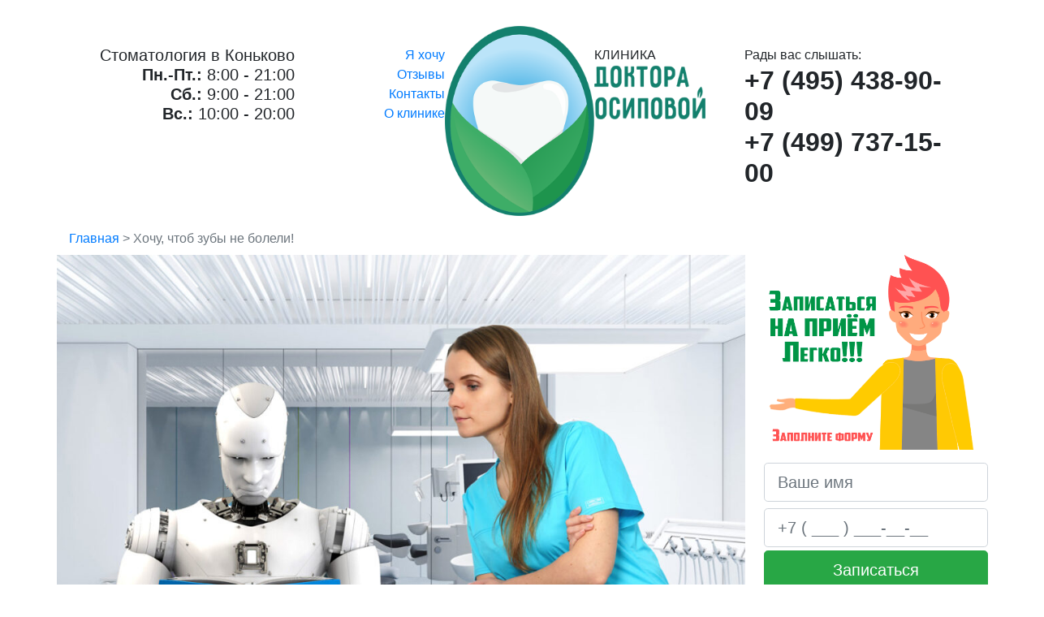

--- FILE ---
content_type: text/html; charset=UTF-8
request_url: https://iwant.ludent.ru/vopros/bolnye-zuby/
body_size: 14211
content:
<!DOCTYPE html>
<html>
<head>
<meta charset="UTF-8" />
<meta name="viewport" content="width=device-width, initial-scale=1" />
<title>Хочу, чтоб зубы не болели! | Проблемы с зубами?</title>
<!-- All in One SEO 4.9.3 - aioseo.com -->
<meta name="description" content="При кариесе зубы обычно болят не слишком сильно и только тогда, когда в дырку попадает пища. Однако со временем полость доходит до нерва зуба, и кариес перерастает в пульпит. При пульпите зуб болит регулярно, особенно по ночам, и довольно сильно, поскольку воспаляется чувствительный нерв зуба. Лечить пульпит и следующую его стадию, периодонтит, сложнее, чем кариес." />
<meta name="robots" content="max-image-preview:large" />
<meta name="keywords" content="пульпит,периодонтит,эндодонтия,стоматологический микроскоп" />
<link rel="canonical" href="https://iwant.ludent.ru/vopros/bolnye-zuby/" />
<meta name="generator" content="All in One SEO (AIOSEO) 4.9.3" />
<script type="application/ld+json" class="aioseo-schema">
{"@context":"https:\/\/schema.org","@graph":[{"@type":"BreadcrumbList","@id":"https:\/\/iwant.ludent.ru\/vopros\/bolnye-zuby\/#breadcrumblist","itemListElement":[{"@type":"ListItem","@id":"https:\/\/iwant.ludent.ru#listItem","position":1,"name":"Home","item":"https:\/\/iwant.ludent.ru","nextItem":{"@type":"ListItem","@id":"https:\/\/iwant.ludent.ru\/vopros\/bolnye-zuby\/#listItem","name":"\u0425\u043e\u0447\u0443,  \u0447\u0442\u043e\u0431 \u0437\u0443\u0431\u044b \u043d\u0435 \u0431\u043e\u043b\u0435\u043b\u0438!"}},{"@type":"ListItem","@id":"https:\/\/iwant.ludent.ru\/vopros\/bolnye-zuby\/#listItem","position":2,"name":"\u0425\u043e\u0447\u0443,  \u0447\u0442\u043e\u0431 \u0437\u0443\u0431\u044b \u043d\u0435 \u0431\u043e\u043b\u0435\u043b\u0438!","previousItem":{"@type":"ListItem","@id":"https:\/\/iwant.ludent.ru#listItem","name":"Home"}}]},{"@type":"Organization","@id":"https:\/\/iwant.ludent.ru\/#organization","name":"\u041a\u043b\u0438\u043d\u0438\u043a\u0430 \u0434\u043e\u043a\u0442\u043e\u0440\u0430 \u041e\u0441\u0438\u043f\u043e\u0432\u043e\u0439","description":"\u041e\u0442\u0432\u0435\u0442\u044b \u043d\u0430 \u0432\u0441\u0435 \u0432\u043e\u043f\u0440\u043e\u0441\u044b \u043e\u0442 \u043a\u043b\u0438\u043d\u0438\u043a\u0438 \u0434\u043e\u043a\u0442\u043e\u0440\u0430 \u041e\u0441\u0438\u043f\u043e\u0432\u043e\u0439!","url":"https:\/\/iwant.ludent.ru\/","telephone":"+74954389009","logo":{"@type":"ImageObject","url":"https:\/\/iwant.ludent.ru\/wp-content\/uploads\/2018\/08\/fav-1.png","@id":"https:\/\/iwant.ludent.ru\/vopros\/bolnye-zuby\/#organizationLogo","width":500,"height":500},"image":{"@id":"https:\/\/iwant.ludent.ru\/vopros\/bolnye-zuby\/#organizationLogo"}},{"@type":"WebPage","@id":"https:\/\/iwant.ludent.ru\/vopros\/bolnye-zuby\/#webpage","url":"https:\/\/iwant.ludent.ru\/vopros\/bolnye-zuby\/","name":"\u0425\u043e\u0447\u0443, \u0447\u0442\u043e\u0431 \u0437\u0443\u0431\u044b \u043d\u0435 \u0431\u043e\u043b\u0435\u043b\u0438! | \u041f\u0440\u043e\u0431\u043b\u0435\u043c\u044b \u0441 \u0437\u0443\u0431\u0430\u043c\u0438?","description":"\u041f\u0440\u0438 \u043a\u0430\u0440\u0438\u0435\u0441\u0435 \u0437\u0443\u0431\u044b \u043e\u0431\u044b\u0447\u043d\u043e \u0431\u043e\u043b\u044f\u0442 \u043d\u0435 \u0441\u043b\u0438\u0448\u043a\u043e\u043c \u0441\u0438\u043b\u044c\u043d\u043e \u0438 \u0442\u043e\u043b\u044c\u043a\u043e \u0442\u043e\u0433\u0434\u0430, \u043a\u043e\u0433\u0434\u0430 \u0432 \u0434\u044b\u0440\u043a\u0443 \u043f\u043e\u043f\u0430\u0434\u0430\u0435\u0442 \u043f\u0438\u0449\u0430. \u041e\u0434\u043d\u0430\u043a\u043e \u0441\u043e \u0432\u0440\u0435\u043c\u0435\u043d\u0435\u043c \u043f\u043e\u043b\u043e\u0441\u0442\u044c \u0434\u043e\u0445\u043e\u0434\u0438\u0442 \u0434\u043e \u043d\u0435\u0440\u0432\u0430 \u0437\u0443\u0431\u0430, \u0438 \u043a\u0430\u0440\u0438\u0435\u0441 \u043f\u0435\u0440\u0435\u0440\u0430\u0441\u0442\u0430\u0435\u0442 \u0432 \u043f\u0443\u043b\u044c\u043f\u0438\u0442. \u041f\u0440\u0438 \u043f\u0443\u043b\u044c\u043f\u0438\u0442\u0435 \u0437\u0443\u0431 \u0431\u043e\u043b\u0438\u0442 \u0440\u0435\u0433\u0443\u043b\u044f\u0440\u043d\u043e, \u043e\u0441\u043e\u0431\u0435\u043d\u043d\u043e \u043f\u043e \u043d\u043e\u0447\u0430\u043c, \u0438 \u0434\u043e\u0432\u043e\u043b\u044c\u043d\u043e \u0441\u0438\u043b\u044c\u043d\u043e, \u043f\u043e\u0441\u043a\u043e\u043b\u044c\u043a\u0443 \u0432\u043e\u0441\u043f\u0430\u043b\u044f\u0435\u0442\u0441\u044f \u0447\u0443\u0432\u0441\u0442\u0432\u0438\u0442\u0435\u043b\u044c\u043d\u044b\u0439 \u043d\u0435\u0440\u0432 \u0437\u0443\u0431\u0430. \u041b\u0435\u0447\u0438\u0442\u044c \u043f\u0443\u043b\u044c\u043f\u0438\u0442 \u0438 \u0441\u043b\u0435\u0434\u0443\u044e\u0449\u0443\u044e \u0435\u0433\u043e \u0441\u0442\u0430\u0434\u0438\u044e, \u043f\u0435\u0440\u0438\u043e\u0434\u043e\u043d\u0442\u0438\u0442, \u0441\u043b\u043e\u0436\u043d\u0435\u0435, \u0447\u0435\u043c \u043a\u0430\u0440\u0438\u0435\u0441.","inLanguage":"ru-RU","isPartOf":{"@id":"https:\/\/iwant.ludent.ru\/#website"},"breadcrumb":{"@id":"https:\/\/iwant.ludent.ru\/vopros\/bolnye-zuby\/#breadcrumblist"},"image":{"@type":"ImageObject","url":"https:\/\/iwant.ludent.ru\/wp-content\/uploads\/2018\/08\/7.1.jpg","@id":"https:\/\/iwant.ludent.ru\/vopros\/bolnye-zuby\/#mainImage","width":1200,"height":849,"caption":"\u0425\u043e\u0447\u0443, \u0447\u0442\u043e\u0431 \u0437\u0443\u0431\u044b \u043d\u0435 \u0431\u043e\u043b\u0435\u043b\u0438!"},"primaryImageOfPage":{"@id":"https:\/\/iwant.ludent.ru\/vopros\/bolnye-zuby\/#mainImage"},"datePublished":"2018-08-29T12:50:47+03:00","dateModified":"2025-11-13T11:59:40+03:00"},{"@type":"WebSite","@id":"https:\/\/iwant.ludent.ru\/#website","url":"https:\/\/iwant.ludent.ru\/","name":"\u041f\u0440\u043e\u0431\u043b\u0435\u043c\u044b \u0441 \u0437\u0443\u0431\u0430\u043c\u0438?","description":"\u041e\u0442\u0432\u0435\u0442\u044b \u043d\u0430 \u0432\u0441\u0435 \u0432\u043e\u043f\u0440\u043e\u0441\u044b \u043e\u0442 \u043a\u043b\u0438\u043d\u0438\u043a\u0438 \u0434\u043e\u043a\u0442\u043e\u0440\u0430 \u041e\u0441\u0438\u043f\u043e\u0432\u043e\u0439!","inLanguage":"ru-RU","publisher":{"@id":"https:\/\/iwant.ludent.ru\/#organization"}}]}
</script>
<!-- All in One SEO -->
<link rel='dns-prefetch' href='//maxcdn.bootstrapcdn.com' />
<link rel='dns-prefetch' href='//unpkg.com' />
<link rel="alternate" title="oEmbed (JSON)" type="application/json+oembed" href="https://iwant.ludent.ru/wp-json/oembed/1.0/embed?url=https%3A%2F%2Fiwant.ludent.ru%2Fvopros%2Fbolnye-zuby%2F" />
<link rel="alternate" title="oEmbed (XML)" type="text/xml+oembed" href="https://iwant.ludent.ru/wp-json/oembed/1.0/embed?url=https%3A%2F%2Fiwant.ludent.ru%2Fvopros%2Fbolnye-zuby%2F&#038;format=xml" />
<style type="text/css">
.mistape-test, .mistape_mistake_inner {color: #28a745 !important;}
#mistape_dialog h2::before, #mistape_dialog .mistape_action, .mistape-letter-back {background-color: #28a745 !important; }
#mistape_reported_text:before, #mistape_reported_text:after {border-color: #28a745 !important;}
.mistape-letter-front .front-left {border-left-color: #28a745 !important;}
.mistape-letter-front .front-right {border-right-color: #28a745 !important;}
.mistape-letter-front .front-bottom, .mistape-letter-back > .mistape-letter-back-top, .mistape-letter-top {border-bottom-color: #28a745 !important;}
.mistape-logo svg {fill: #28a745 !important;}
</style>
<style id='wp-img-auto-sizes-contain-inline-css' type='text/css'>
img:is([sizes=auto i],[sizes^="auto," i]){contain-intrinsic-size:3000px 1500px}
/*# sourceURL=wp-img-auto-sizes-contain-inline-css */
</style>
<!-- <link rel='stylesheet' id='hugeit-lightbox-css-css' href='https://iwant.ludent.ru/wp-content/plugins/lightbox/css/frontend/lightbox.css?ver=6.9' type='text/css' media='all' /> -->
<!-- <link rel='stylesheet' id='contact-form-7-css' href='https://iwant.ludent.ru/wp-content/plugins/contact-form-7/includes/css/styles.css?ver=6.1.4' type='text/css' media='all' /> -->
<!-- <link rel='stylesheet' id='twenty20-css' href='https://iwant.ludent.ru/wp-content/plugins/twenty20/assets/css/twenty20.css?ver=2.0.4' type='text/css' media='all' /> -->
<!-- <link rel='stylesheet' id='mistape-front-css' href='https://iwant.ludent.ru/wp-content/plugins/mistape/assets/css/mistape-front.css?ver=1.4.0' type='text/css' media='all' /> -->
<link rel="stylesheet" type="text/css" href="//iwant.ludent.ru/wp-content/cache/wpfc-minified/duuu3sbq/o8y4.css" media="all"/>
<link rel='stylesheet' id='bootstrap-css-css' href='//maxcdn.bootstrapcdn.com/bootstrap/4.0.0/css/bootstrap.min.css?ver=6.9' type='text/css' media='all' />
<link rel='stylesheet' id='ionicons-css' href='https://unpkg.com/ionicons@4.1.2/dist/css/ionicons.min.css?ver=6.9' type='text/css' media='all' />
<script type="text/javascript" src="//ajax.googleapis.com/ajax/libs/jquery/3.3.1/jquery.min.js?ver=6.9" id="jquery-core-js"></script>
<script src='//iwant.ludent.ru/wp-content/cache/wpfc-minified/32r5zi2g/o8y4.js' type="text/javascript"></script>
<!-- <script type="text/javascript" src="https://iwant.ludent.ru/wp-includes/js/jquery/jquery-migrate.min.js?ver=3.4.1" id="jquery-migrate-js"></script> -->
<!-- <script type="text/javascript" src="https://iwant.ludent.ru/wp-content/plugins/lightbox/js/frontend/froogaloop2.min.js?ver=6.9" id="hugeit-froogaloop-js-js"></script> -->
<!-- <script type="text/javascript" src="https://iwant.ludent.ru/wp-content/themes/iwant/js/scripts.js?ver=6.9" id="scripts-js-js"></script> -->
<script type="text/javascript" src="https://maxcdn.bootstrapcdn.com/bootstrap/4.0.0/js/bootstrap.min.js?ver=6.9" id="bootstrap-js"></script>
<script src='//iwant.ludent.ru/wp-content/cache/wpfc-minified/jlqb35dj/o8y4.js' type="text/javascript"></script>
<!-- <script type="text/javascript" src="https://iwant.ludent.ru/wp-content/themes/iwant/js/jquery.maskedinput.min.js?ver=6.9" id="masked-input-js"></script> -->
<link rel="https://api.w.org/" href="https://iwant.ludent.ru/wp-json/" /><link rel="icon" href="https://iwant.ludent.ru/wp-content/uploads/2018/08/fav-1-150x150.png" sizes="32x32" />
<link rel="icon" href="https://iwant.ludent.ru/wp-content/uploads/2018/08/fav-1-300x300.png" sizes="192x192" />
<link rel="apple-touch-icon" href="https://iwant.ludent.ru/wp-content/uploads/2018/08/fav-1-300x300.png" />
<meta name="msapplication-TileImage" content="https://iwant.ludent.ru/wp-content/uploads/2018/08/fav-1-300x300.png" />
<style type="text/css" id="wp-custom-css">
.grecaptcha-badge{display:none!important;}		</style>
<!-- <link rel="stylesheet" href="https://iwant.ludent.ru/wp-content/themes/iwant/style.css"> -->
<link rel="stylesheet" type="text/css" href="//iwant.ludent.ru/wp-content/cache/wpfc-minified/moe4jawk/o8y4.css" media="all"/>
<script type="text/javascript">!function(){var t=document.createElement("script");t.type="text/javascript",t.async=!0,t.src="https://vk.com/js/api/openapi.js?168",t.onload=function(){VK.Retargeting.Init("VK-RTRG-438394-2cz3E"),VK.Retargeting.Hit()},document.head.appendChild(t)}();</script><noscript><img src="https://vk.com/rtrg?p=VK-RTRG-438394-2cz3E" style="position:fixed; left:-999px;" alt=""/></noscript>
</head>
<body>
<!-- Yandex.Metrika counter --> <script type="text/javascript" > (function(m,e,t,r,i,k,a){m[i]=m[i]||function(){(m[i].a=m[i].a||[]).push(arguments)}; m[i].l=1*new Date();k=e.createElement(t),a=e.getElementsByTagName(t)[0],k.async=1,k.src=r,a.parentNode.insertBefore(k,a)}) (window, document, "script", "https://mc.yandex.ru/metrika/tag.js", "ym"); ym(50491270, "init", { clickmap:true, trackLinks:true, accurateTrackBounce:true }); </script> <noscript><div><img src="https://mc.yandex.ru/watch/50491270" style="position:absolute; left:-9999px;" alt="" /></div></noscript> <!-- /Yandex.Metrika counter -->	
<header id="head_top">
<div class="container p-0  mt-3">
<div class="row no-gutters p-md-3 p-1 main-color-1">
<div class="col-md-3 col-6 text-right pt-md-4 h5 header-1 d-none d-sm-block">
<p class="m-0">Стоматология в Коньково</p>
<b>Пн.-Пт.: </b>8:00 - 21:00 <br><b> Сб.: </b>9:00 - 21:00 <br><b>Вс.: </b>10:00 - 20:00					</div>
<nav class="col-md-2 col-12 text-right pt-md-4  pr-0  header-2">
<div class="menu-main-menu-container"><ul id="menu-main-menu" class="menu list-unstyled  main-color-1"><li id="menu-item-22" class="menu-item menu-item-type-post_type menu-item-object-page menu-item-22"><a href="https://iwant.ludent.ru/vopros/">Я хочу</a></li>
<li id="menu-item-62" class="menu-item menu-item-type-custom menu-item-object-custom menu-item-62"><a target="_blank" href="//ludent.ru/nasha_klinika/otzyvy/">Отзывы</a></li>
<li id="menu-item-64" class="menu-item menu-item-type-custom menu-item-object-custom menu-item-64"><a target="_blank" href="//ludent.ru/kontakty/">Контакты</a></li>
<li id="menu-item-63" class="menu-item menu-item-type-custom menu-item-object-custom menu-item-63"><a target="_blank" href="//ludent.ru/">О клинике</a></li>
</ul></div>					</nav>
<a class="col-md-2 col-6 logo text-center" href="/">
<img class="img-fluid" src="/wp-content/themes/iwant/img/logo.png" >
</a>
<div class="col-md-2 col-6 text-left pt-md-4 pt-2 pl-0 header-3">
<p class="m-0">КЛИНИКА</p> 
<img class="img-fluid pr-5" src="/wp-content/themes/iwant/img/logo2.png" >
</div>
<div class="col-md-3 col-12 text-md-left text-center pt-4 header-4 phone">
<p class="m-0">Рады вас слышать:</p>
<a class="d-block h2 m-0" href="tel:+7 (495) 438-90-09"><b>+7 (495) 438-90-09</b> </a>
<a class="d-md-block d-none h2 m-0" href="tel:+7 (499) 737-15-00"><b>+7 (499) 737-15-00</b></a>
</div>
</div>
</div>
<div class="container text-muted">
<div class="breadcrumbs" typeof="BreadcrumbList" vocab="https://schema.org/">
<span property="itemListElement" typeof="ListItem"><a property="item" typeof="WebPage" title="Перейти на Главную" href="https://iwant.ludent.ru" class="home"><span property="name">Главная</span></a><meta property="position" content="1"></span> &gt; Хочу,  чтоб зубы не болели!					</div>
</div>
</header><section class="container article p-0 my-2">
<div class="row">
<article class="col-md-9 col-12">
<div class='col-12 p-0 main-img text-white position-relative'><img class='img-fluid w-100' src='https://iwant.ludent.ru/wp-content/uploads/2018/08/7.1-1024x724.jpg'><div class='text-center mb-3 position-absolute w-100'><h1 class='mb-3 main-color-1'><strong>Хочу,  чтоб зубы не болели!</strong></h1></div></div>			<div class="post bg-white p-md-3 p-2 pb-0 border-bottom">
<div id='toc' class='mb-3'>
<div class='text-center text-mutted d-md-none'>Содержание статьи</div>
<div id='list-scrols' class='list-group'></div>
</div>
<div style='position:relative;' data-spy='scroll' data-target='#list-scrols' data-offset='0' class='scrollspy-example'>
<p>При кариесе зубы обычно болят не слишком сильно и только тогда,  когда в дырку попадает пища. Однако со временем полость доходит до нерва зуба, и кариес перерастает в пульпит. При пульпите зуб болит регулярно, особенно по ночам, и довольно сильно, поскольку воспаляется чувствительный нерв зуба.</p>
<p>Лечить пульпит и следующую его стадию, периодонтит, сложнее, чем кариес. Но если раньше пульпитный зуб только удаляли, либо «убивали» мышьяком, то теперь существуют гораздо более действенные, безопасные и современные методы.</p>
<p><img fetchpriority="high" decoding="async" class="aligncenter size-full wp-image-184" src="https://iwant.ludent.ru/wp-content/uploads/2018/08/MG_7689.jpg" alt="Лечить пульпит и следующую его стадию, периодонтит, сложнее, чем кариес" width="1200" height="800" /></p>
<h2>Методы лечения пульпита и периодонтита</h2>
<p>К сожалению, если пульпа воспалилась, вылечить ее нельзя. Единственным вариантом остается полное удаление.</p>
<blockquote><p>Современные анестетики обеспечивают такой уровень обезболивания, что пульпу можно удалять из каналов сразу, под анестезией . Однако каналы очень тонкие , иногда искривленные , поэтому удаление пульпы — достаточно сложный процесс.</p></blockquote>
<p>В клинике доктора Осиповой каналы зубов лечат под микроскопом. Это позволяет:</p>
<ul>
<li>Вычистить даже небольшие кусочки нервов из самых труднодоступных мест.</li>
<li>Не повредить сами каналы, чтобы пломбировочный материал не вышел в окружающие ткани  и не спровоцировал воспаление.</li>
<li>Запломбировать канал максимально точно, без пустот.</li>
<li>В случае неудачного предыдущего лечения провести перепломбирование каналов. Без микроскопа эта процедура невозможна, и такой зуб приходится удалять.</li>
<li>Если пульпа уже погибла (стадия периодонтита), то ее остатки  тщательно извлекают из канала и стерилизуют канал зуба. Лучше всего это тоже делать под микроскопом.</li>
</ul>
<h2>Кто занимается лечением каналов</h2>
<p>Лечение пульпита и периодонтита относится к обычной терапевтической стоматологии. Однако оно сложнее, чем лечение кариеса, и требует знания определенных нюансов, поэтому лучше, если каналы будут лечить стоматолог &#8212; эндодонтист  (эндодонтия — область стоматологии, изучающая корневые каналы зуба).</p>
<p><img decoding="async" class="aligncenter wp-image-692 size-full" title="Лечение пульпита и периодонтита" src="https://iwant.ludent.ru/wp-content/uploads/2018/08/Photo_552.jpg" alt="Лечение пульпита и периодонтита" width="1200" height="800" /></p>
<p>В клинике доктора Осиповой лечением каналов зубов занимаются:</p>
<ul>
<li>Котельников Павел Николаевич, стоматолог-терапевт , специализация- эндодонтист. Обладатель множества сертификатов по работе с микроскопом и лечению осложненного кариеса .</li>
<li>Палей Анна Михайловна, стоматолог-терапевт и эндодонтист. Участник конференций и мастер-классов, специалист по лечению каналов и эстетическому восстановлению зубов.</li>
</ul>
<style type="text/css">
#gallery-1 {
margin: auto;
}
#gallery-1 .gallery-item {
float: left;
margin-top: 10px;
text-align: center;
width: 33%;
}
#gallery-1 img {
border: 2px solid #cfcfcf;
}
#gallery-1 .gallery-caption {
margin-left: 0;
}
/* see gallery_shortcode() in wp-includes/media.php */
</style>
<div id='gallery-1' class='gallery galleryid-32 gallery-columns-3 gallery-size-full'><dl class='gallery-item'>
<dt class='gallery-icon portrait'>
<img decoding="async" width="240" height="360" src="https://iwant.ludent.ru/wp-content/uploads/2018/08/Палей.jpg" class="attachment-full size-full" alt="Палей Анна Михайловна" aria-describedby="gallery-1-685" />
</dt>
<dd class='wp-caption-text gallery-caption' id='gallery-1-685'>
<a href="https://ludent.ru/personal_r/paley_anna_mihaylovna/" target="_blank" rel="noopener noreferrer">Палей Анна Михайловна</a>
</dd></dl><dl class='gallery-item'>
<dt class='gallery-icon portrait'>
<img loading="lazy" decoding="async" width="240" height="360" src="https://iwant.ludent.ru/wp-content/uploads/2018/08/Котельников.jpg" class="attachment-full size-full" alt="Котельников Павел Николаевич" aria-describedby="gallery-1-693" />
</dt>
<dd class='wp-caption-text gallery-caption' id='gallery-1-693'>
<a href="https://ludent.ru/personal_r/kotelnikov_pavel_nikolaevich/" target="_blank" rel="noopener noreferrer">Котельников Павел Николаевич</a>
</dd></dl>
<br style='clear: both' />
</div>
<h2>Как проходит лечение пульпита и периодонтита</h2>
<p>Эндодонтическое лечение зубов  проходит по одной общей схеме:</p>
<ol>
<li>Проводится диагностика , обязательно делается рентгеновское исследование или компьютерная  томограмма , чтобы определить расположение  каналов , их количество и топографию.</li>
<li>В десну рядом больным зубом вводится анестетик. В клинике доктора Осиповой мы используем только современные, мощные и безопасные обезболивающие, которые гарантируют отсутствие неприятных ощущений во время лечения.</li>
<li>Зуб изолируется от полости рта специальными резиновыми платками- кофердамом .в этом случае в полость зуба не попадает слюна, а препараты, которыми стерилизуют каналы, не раздражают десну .</li>
<li>С помощью бора расширяется кариозная полость, врач получает доступ к корневым каналам.</li>
<li>К зубу подносится камера электронного стоматологического микроскопа. в окулярах и на экране  врач видит все, что происходит в зубе, в увеличенном размере.</li>
<li>Стоматолог начинает вычищать корневые каналы, при помощи специальных инструментов удаляя пульпу, каналы стерилизуются.</li>
<li>В каналы вводится лекарство , временная пломбировка канала( при периодонтите), Постоянная пломбировка канала гуттаперчей в первое посещение  производится при лечении пульпита. Ставится  временная пломба, делается контрольный рентген.</li>
<li>Спустя два-три дня пациент снова посещает стоматолога, и вместо временной пломбы устанавливается постоянная, зуб реставрируется до естественной формы . Если же канал пломбировали временно, при лечении периодонтита, то продолжение будет через 10-14 дней, когда воспаление уже полностью пройдет.</li>
<li>Мы рекомендуем покрывать коронкой зубы, которые были пролечены после пульпита и периодонтита, поскольку зуб становится более хрупкими может расколоться .Коронка же сохранит его надолго.</li>
</ol>
<h2>Результат лечения</h2>
<p>В первые пару дней после лечения пульпита зуб может немного болеть — это вполне естественная реакция на вмешательство в ткани пульпы. Потом эта боль проходит и зуб уже не будет вас беспокоить. После реставрации его пломбой или коронкой зуб прослужит долго.</p>
<h2>Стоимость лечения</h2>
<ul>
<li>Лечение под микроскопом- трудоемкий и сложный процесс. Цена  лечения  зубов под микроскопом начинается от 11000 рублей</li>
<li>Если не требуется применение микроскопа, то лечение каналов стоит от 3900 рублей</li>
</ul>
<p>Более точно цены можно узнать в прейскуранте и на консультации врача.</p>
<p><a href="https://ludent.ru/prays_list/" target="_blank" rel="noopener noreferrer">Посмотреть полный прайс-лист</a></p>
<h2>Видеоотзыв пациента</h2>
<p style="text-align: center;"><video poster="https://iwant.ludent.ru/wp-content/uploads/video/poster006.jpg" controls="controls" width="800" height="400"><source src="https://iwant.ludent.ru/wp-content/uploads/video/006.mp4" type="video/mp4" /></video></p>
<div class="mistape_caption"><span class="mistape-link-wrap"><a href="https://mistape.com" target="_blank" rel="nofollow" class="mistape-link mistape-logo"><svg version="1.1" id="Capa_1" xmlns="http://www.w3.org/2000/svg" xmlns:xlink="http://www.w3.org/1999/xlink" x="0px" y="0px" width="95.864px" height="95.864px" viewBox="0 0 95.864 95.864" style="enable-background:new 0 0 95.864 95.864;" xml:space="preserve"><g><g><path d="M26.847,43.907c0.279,0.805,1.037,1.345,1.889,1.345h5.59c0.656,0,1.271-0.322,1.645-0.862s0.459-1.229,0.227-1.843 L23.632,9.19c-0.293-0.779-1.039-1.295-1.871-1.295h-6.869c-0.826,0-1.568,0.509-1.865,1.28L0.134,42.582 c-0.236,0.615-0.156,1.308,0.217,1.852c0.373,0.543,0.99,0.868,1.65,0.868h5.07c0.836,0,1.584-0.52,1.875-1.303l2.695-7.247 h12.723L26.847,43.907z M14.027,29.873l4.154-12.524l3.9,12.524H14.027z"/><path d="M39.711,45.25h10.01c3.274,0,9.371,0,13.272-4.488c2.14-2.482,2.39-7.353,1.609-9.807 c-0.836-2.395-2.43-4.028-5.103-5.193c2.015-1.046,3.437-2.515,4.234-4.382c1.207-2.857,0.596-6.954-1.434-9.55 c-2.781-3.471-7.6-3.939-11.949-3.939L39.709,7.896c-1.104,0-1.998,0.896-1.998,2V43.25C37.711,44.355,38.606,45.25,39.711,45.25z  M55.375,35.911c-0.586,1.227-1.813,2.361-6.811,2.361H47.28V29.56l1.813-0.001c2.971,0,4.705,0.295,5.93,1.894 C55.877,32.587,55.92,34.806,55.375,35.911z M54.625,20.298c-0.854,1.514-2.039,2.333-5.712,2.333H47.28v-7.808l1.847-0.001 c2.609,0.064,4.123,0.343,5.115,1.658C55.05,17.592,55.007,19.458,54.625,20.298z"/><path d="M95.677,38.77c-0.031-0.632-0.359-1.212-0.886-1.563c-0.524-0.353-1.188-0.436-1.782-0.224 c-4.802,1.706-8.121,1.787-11.17,0.258c-3.761-1.946-5.666-5.227-5.824-9.99c-0.062-4.17,0.528-8.79,5.358-11.445 c1.416-0.775,3.07-1.168,4.92-1.168c2.461,0,4.9,0.723,6.515,1.328c0.598,0.227,1.266,0.149,1.799-0.199 c0.535-0.351,0.869-0.935,0.9-1.572l0.18-3.542c0.047-0.94-0.568-1.787-1.478-2.031c-2.006-0.541-5.149-1.185-8.745-1.185 c-3.873,0-7.265,0.733-10.085,2.183c-7.836,4.055-9.102,11.791-9.278,14.92c-0.181,2.901-0.123,12.788,8.117,18.195 c3.883,2.5,8.541,3.024,11.764,3.024c2.816,0,5.812-0.417,8.438-1.175c0.892-0.258,1.488-1.094,1.443-2.02L95.677,38.77z"/><path d="M88.453,49.394c-0.067-0.531-0.346-1.016-0.772-1.34c-0.429-0.325-0.968-0.463-1.498-0.388 c-20.898,3.031-38.422,16.966-47.236,25.268l-16.85-19.696c-0.717-0.841-1.98-0.938-2.818-0.222l-6.471,5.533 c-0.404,0.346-0.654,0.836-0.695,1.364s0.131,1.054,0.475,1.455l21.268,24.861c1.061,1.238,2.525,2.003,4.041,2.146 c0.17,0.022,0.393,0.052,0.738,0.052c1.039,0,3.023-0.272,4.646-2.104c0.203-0.226,20.568-22.684,44.559-26.252 c1.075-0.16,1.825-1.152,1.688-2.23L88.453,49.394z"/></g></g></svg></a></span></p>
<p>Если вы нашли ошибку, пожалуйста, выделите фрагмент текста и <b><em>удерживая ЛЕВЫЙ Ctrl, нажмите Enter</em>.</b> !Вы можете отправить не более 5 сообщений за 30 минут!</p>
</div>
<div class="bg-white">
<!--ВК-->
<script type="text/javascript" src="//vk.com/js/api/openapi.js?153"></script>
<div id="vk_comments" ></div>
<script type="text/javascript">//VK.init({apiId: 5606836, onlyWidgets: true});</script>
</div>				</div>
</div>
<div class="col-12 row p-3 bg-success text-white m-0">
<div class="col-md-8 col-12 h4 text-right mt-1">Записывайтесь на консультацию!<p class="h6">Доктор всё расскажет подробнее</p> </div>
<div class="col-md-4 col-12"><a href="/priem/" type="button" class="btn btn-light btn-lg btn-block mb-2 py-3">Записаться</a></div>
</div>
<div class="p-md-3 mt-2">
<h3 class="h3 text-center text-muted"> - Вас также может заинтересовать - </h3>
<div class="row iwant_cat"><a class=" text-center cloud col-lg-6 col-12 p-1" href="https://iwant.ludent.ru/vopros/zubov-net/"><div class="img_flow"><img  src="https://iwant.ludent.ru/wp-content/uploads/2018/08/pr_258-1.jpg" class="img-fluid"></div><div class="bg-white p-4 rounded"><h3 class="h5 main-color-1"><b>Зубов нет: хочу, чтобы были!</b></h3><button class="btn btn-secondary">Узнать ответ</button></div></a><a class=" text-center cloud col-lg-6 col-12 p-1" href="https://iwant.ludent.ru/vopros/belaya-ulybka/"><div class="img_flow"><img  src="https://iwant.ludent.ru/wp-content/uploads/2018/08/3.1.jpg" class="img-fluid"></div><div class="bg-white p-4 rounded"><h3 class="h5 main-color-1"><b>Хочу белоснежную улыбку!</b></h3><button class="btn btn-secondary">Узнать ответ</button></div></a></div>			</div>
</article>
<aside class="col-md-3 d-md-block px-2"><div id="custom_html-2" class="widget_text widget widget_custom_html"><div class="textwidget custom-html-widget"><div class="zapis-sidebar p-md-0 p-3"><img class="img-fluid" src="/wp-content/themes/iwant/img/girl-side.png">
<div class="wpcf7 no-js" id="wpcf7-f73-p32-o1" lang="ru-RU" dir="ltr" data-wpcf7-id="73">
<div class="screen-reader-response"><p role="status" aria-live="polite" aria-atomic="true"></p> <ul></ul></div>
<form action="/vopros/bolnye-zuby/#wpcf7-f73-p32-o1" method="post" class="wpcf7-form init" aria-label="Контактная форма" novalidate="novalidate" data-status="init">
<fieldset class="hidden-fields-container"><input type="hidden" name="_wpcf7" value="73" /><input type="hidden" name="_wpcf7_version" value="6.1.4" /><input type="hidden" name="_wpcf7_locale" value="ru_RU" /><input type="hidden" name="_wpcf7_unit_tag" value="wpcf7-f73-p32-o1" /><input type="hidden" name="_wpcf7_container_post" value="32" /><input type="hidden" name="_wpcf7_posted_data_hash" value="" /><input type="hidden" name="_wpcf7_recaptcha_response" value="" />
</fieldset>
<p><span class="wpcf7-form-control-wrap" data-name="your-name"><input size="40" maxlength="400" class="wpcf7-form-control wpcf7-text wpcf7-validates-as-required mb-2 form-control form-control-lg" aria-required="true" aria-invalid="false" placeholder="Ваше имя" value="" type="text" name="your-name" /></span><span class="wpcf7-form-control-wrap" data-name="tel-740"><input size="40" maxlength="400" class="wpcf7-form-control wpcf7-tel wpcf7-text wpcf7-validates-as-tel tel mb-1 form-control form-control-lg" aria-invalid="false" placeholder="+7 ( ___ ) ___-__-__" value="" type="tel" name="tel-740" /></span><input class="wpcf7-form-control wpcf7-submit has-spinner btn btn-success btn-block btn-lg" type="submit" value="Записаться" /><br />
<span class="text-muted">или позвоните по телефону</span><br />
<a class="d-block h2 m-0" href="tel:+7 (495) 438-90-09"><b>+7 (495) 438-90-09</b> </a>
</p>
<p><script>
jQuery( function($){$(".tel").mask("+7 (999) 999-99-99");});
</script>
</p><div class="wpcf7-response-output" aria-hidden="true"></div>
</form>
</div>
</div></div></div></aside>
</div>
</section>
<footer class="position-relative" id="footer">
<div class="container mt-2 p-md-4">
<div class="row pb-3">
<div class="col-lg-5 col-md-6 col-12 text-center text-md-right footer-1 mt-2 mt-md-0">
<p class="h4 text-secondary slogan">Ваше здоровье - смысл нашей работы! <br> Мы в ответе за то, как лечим!</p>
<small class="text-muted d-block">Присоединяйтесь к нам в социальных сетях!</small>
<div class="text-center text-md-right mt-md-3 mt-2">
<a href="https://vk.com/id362913162" class="icon soc ion-logo-vk"></a>												<a href="https://t.me/ludent" class="icon soc ion-logo-instagram"></a>						<a href="https://twitter.com/kdodent" class="icon soc ion-logo-twitter"></a>				</div>
</div>
<div class="col-lg-4 col-md-6 col-12 footer-2 mt-2 mt-md-0">
<a href="/priem/" type="button" class="btn btn-success btn-lg btn-block mb-2 py-3 main-color-back-1">Записаться на приём</a>
</div>
<div class="col-md-12 col-lg-3 col-10">
<img class="img-fluid" src="/wp-content/themes/iwant/img/star.png">
<img class="img-fluid mt-2" src="/wp-content/themes/iwant/img/card.png">
</div>
</div>
</div>
<div style="background-color: #c6c6c6;" class="p-3 text-center"> © <script language="JavaScript">document.write(new Date().getFullYear())</SCRIPT>, ООО "Клиника доктора Осиповой", Москва, ул. Островитянова, 9/1  <a href="tel:8(495) 438-90-09">(495) 438-90-09</a> <a href="mailto:info@kdo.center">info@kdo.center</div>
<a href="#head_top" class="scroll top"><i class="icon ion-ios-arrow-up"></i></a>
</footer>
<script type="speculationrules">
{"prefetch":[{"source":"document","where":{"and":[{"href_matches":"/*"},{"not":{"href_matches":["/wp-*.php","/wp-admin/*","/wp-content/uploads/*","/wp-content/*","/wp-content/plugins/*","/wp-content/themes/iwant/*","/*\\?(.+)"]}},{"not":{"selector_matches":"a[rel~=\"nofollow\"]"}},{"not":{"selector_matches":".no-prefetch, .no-prefetch a"}}]},"eagerness":"conservative"}]}
</script>
<script type="text/javascript" src="https://iwant.ludent.ru/wp-content/plugins/lightbox/js/frontend/mousewheel.min.js?ver=1.0" id="mousewheel-min-js-js"></script>
<script type="text/javascript" id="hugeit-lightbox-js-js-extra">
/* <![CDATA[ */
var hugeit_resp_lightbox_obj = {"hugeit_lightbox_lightboxView":"view4","hugeit_lightbox_speed_new":"60","hugeit_lightbox_overlayClose_new":"true","hugeit_lightbox_loop_new":"true","hugeit_lightbox_fullwidth_effect":"false","hugeit_lightbox_thumbs":"false","hugeit_lightbox_showTitle":"false","hugeit_lightbox_showDesc":"false","hugeit_lightbox_showBorder":"false","hugeit_lightbox_imageframe":"frame_0","hugeit_lightbox_fullscreen_effect":"false","hugeit_lightbox_rightclick_protection":"true","hugeit_lightbox_arrows_hover_effect":"0","lightbox_open_close_effect":"0","hugeit_lightbox_view_info":"false"};
var hugeit_gen_resp_lightbox_obj = {"hugeit_lightbox_slideAnimationType":"effect_1","hugeit_lightbox_overlayDuration":"150","hugeit_lightbox_escKey_new":"false","hugeit_lightbox_keyPress_new":"false","hugeit_lightbox_arrows":"true","hugeit_lightbox_mouseWheel":"false","hugeit_lightbox_download":"false","hugeit_lightbox_showCounter":"false","hugeit_lightbox_nextHtml":"","hugeit_lightbox_prevHtml":"","hugeit_lightbox_sequence_info":"image","hugeit_lightbox_sequenceInfo":"of","hugeit_lightbox_width_new":"100","hugeit_lightbox_height_new":"100","hugeit_lightbox_videoMaxWidth":"790","hugeit_lightbox_slideshow_new":"false","hugeit_lightbox_slideshow_auto_new":"false","hugeit_lightbox_slideshow_speed_new":"2500","hugeit_lightbox_slideshow_start_new":"","hugeit_lightbox_slideshow_stop_new":"","hugeit_lightbox_watermark":"false","hugeit_lightbox_socialSharing":"false","hugeit_lightbox_facebookButton":"false","hugeit_lightbox_twitterButton":"false","hugeit_lightbox_googleplusButton":"false","hugeit_lightbox_pinterestButton":"false","hugeit_lightbox_linkedinButton":"false","hugeit_lightbox_tumblrButton":"false","hugeit_lightbox_redditButton":"false","hugeit_lightbox_bufferButton":"false","hugeit_lightbox_diggButton":"false","hugeit_lightbox_vkButton":"false","hugeit_lightbox_yummlyButton":"false","hugeit_lightbox_watermark_text":"WaterMark","hugeit_lightbox_watermark_textColor":"ffffff","hugeit_lightbox_watermark_textFontSize":"30","hugeit_lightbox_watermark_containerBackground":"000000","hugeit_lightbox_watermark_containerOpacity":"90","hugeit_lightbox_watermark_containerWidth":"300","hugeit_lightbox_watermark_position_new":"9","hugeit_lightbox_watermark_opacity":"70","hugeit_lightbox_watermark_margin":"10","hugeit_lightbox_watermark_img_src_new":"https://iwant.ludent.ru/wp-content/plugins/lightbox/images/No-image-found.jpg","hugeit_lightbox_watermark_container_bg_color":"rgba(0,0,0,0.9)"};
var hugeit_resp_lightbox_plugins_url = "https://iwant.ludent.ru/wp-content/plugins/lightbox/images/image_frames/";
//# sourceURL=hugeit-lightbox-js-js-extra
/* ]]> */
</script>
<script type="text/javascript" src="https://iwant.ludent.ru/wp-content/plugins/lightbox/js/frontend/lightbox.js?ver=1.0" id="hugeit-lightbox-js-js"></script>
<script type="text/javascript" id="hugeit-custom-js-js-extra">
/* <![CDATA[ */
var lightbox_type = "new_type";
var ajaxUrl = "https://iwant.ludent.ru/wp-admin/admin-ajax.php";
//# sourceURL=hugeit-custom-js-js-extra
/* ]]> */
</script>
<script type="text/javascript" src="https://iwant.ludent.ru/wp-content/plugins/lightbox/js/frontend/custom.js?ver=1.0" id="hugeit-custom-js-js"></script>
<script type="text/javascript" src="https://iwant.ludent.ru/wp-includes/js/dist/hooks.min.js?ver=dd5603f07f9220ed27f1" id="wp-hooks-js"></script>
<script type="text/javascript" src="https://iwant.ludent.ru/wp-includes/js/dist/i18n.min.js?ver=c26c3dc7bed366793375" id="wp-i18n-js"></script>
<script type="text/javascript" id="wp-i18n-js-after">
/* <![CDATA[ */
wp.i18n.setLocaleData( { 'text direction\u0004ltr': [ 'ltr' ] } );
//# sourceURL=wp-i18n-js-after
/* ]]> */
</script>
<script type="text/javascript" src="https://iwant.ludent.ru/wp-content/plugins/contact-form-7/includes/swv/js/index.js?ver=6.1.4" id="swv-js"></script>
<script type="text/javascript" id="contact-form-7-js-translations">
/* <![CDATA[ */
( function( domain, translations ) {
var localeData = translations.locale_data[ domain ] || translations.locale_data.messages;
localeData[""].domain = domain;
wp.i18n.setLocaleData( localeData, domain );
} )( "contact-form-7", {"translation-revision-date":"2025-09-30 08:46:06+0000","generator":"GlotPress\/4.0.1","domain":"messages","locale_data":{"messages":{"":{"domain":"messages","plural-forms":"nplurals=3; plural=(n % 10 == 1 && n % 100 != 11) ? 0 : ((n % 10 >= 2 && n % 10 <= 4 && (n % 100 < 12 || n % 100 > 14)) ? 1 : 2);","lang":"ru"},"This contact form is placed in the wrong place.":["\u042d\u0442\u0430 \u043a\u043e\u043d\u0442\u0430\u043a\u0442\u043d\u0430\u044f \u0444\u043e\u0440\u043c\u0430 \u0440\u0430\u0437\u043c\u0435\u0449\u0435\u043d\u0430 \u0432 \u043d\u0435\u043f\u0440\u0430\u0432\u0438\u043b\u044c\u043d\u043e\u043c \u043c\u0435\u0441\u0442\u0435."],"Error:":["\u041e\u0448\u0438\u0431\u043a\u0430:"]}},"comment":{"reference":"includes\/js\/index.js"}} );
//# sourceURL=contact-form-7-js-translations
/* ]]> */
</script>
<script type="text/javascript" id="contact-form-7-js-before">
/* <![CDATA[ */
var wpcf7 = {
"api": {
"root": "https:\/\/iwant.ludent.ru\/wp-json\/",
"namespace": "contact-form-7\/v1"
},
"cached": 1
};
//# sourceURL=contact-form-7-js-before
/* ]]> */
</script>
<script type="text/javascript" src="https://iwant.ludent.ru/wp-content/plugins/contact-form-7/includes/js/index.js?ver=6.1.4" id="contact-form-7-js"></script>
<script type="text/javascript" src="https://iwant.ludent.ru/wp-content/plugins/twenty20/assets/js/jquery.event.move.js?ver=2.0.4" id="twenty20-eventmove-js"></script>
<script type="text/javascript" src="https://iwant.ludent.ru/wp-content/plugins/twenty20/assets/js/jquery.twenty20.js?ver=2.0.4" id="twenty20-js"></script>
<script type="text/javascript" id="twenty20-js-after">
/* <![CDATA[ */
jQuery(function($) {
// Re-init any uninitialized containers
function checkUninitialized() {
$(".twentytwenty-container:not([data-twenty20-init])").each(function() {
var $container = $(this);
if($container.find("img").length === 2) {
$container.trigger("twenty20-init");
}
});
}
// Check periodically for the first few seconds
var checkInterval = setInterval(checkUninitialized, 500);
setTimeout(function() {
clearInterval(checkInterval);
}, 5000);
});
//# sourceURL=twenty20-js-after
/* ]]> */
</script>
<script type="text/javascript" src="https://iwant.ludent.ru/wp-content/plugins/mistape/assets/js/modernizr.custom.js?ver=1.4.0" id="modernizr-js"></script>
<script type="text/javascript" id="mistape-front-js-extra">
/* <![CDATA[ */
var decoMistape = {"ajaxurl":"https://iwant.ludent.ru/wp-admin/admin-ajax.php"};
//# sourceURL=mistape-front-js-extra
/* ]]> */
</script>
<script type="text/javascript" src="https://iwant.ludent.ru/wp-content/plugins/mistape/assets/js/mistape-front.js?ver=1645712581" id="mistape-front-js"></script>
<script type="text/javascript" id="q2w3_fixed_widget-js-extra">
/* <![CDATA[ */
var q2w3_sidebar_options = [{"sidebar":"sidebar-press","use_sticky_position":false,"margin_top":10,"margin_bottom":10,"stop_elements_selectors":"footer","screen_max_width":900,"screen_max_height":0,"widgets":["#custom_html-2"]}];
//# sourceURL=q2w3_fixed_widget-js-extra
/* ]]> */
</script>
<script type="text/javascript" src="https://iwant.ludent.ru/wp-content/plugins/q2w3-fixed-widget/js/frontend.min.js?ver=6.2.3" id="q2w3_fixed_widget-js"></script>
<script type="text/javascript" src="https://www.google.com/recaptcha/api.js?render=6LeT1JUUAAAAABqy8jmAnuWdnp0WZh5_o23N3Wql&amp;ver=3.0" id="google-recaptcha-js"></script>
<script type="text/javascript" src="https://iwant.ludent.ru/wp-includes/js/dist/vendor/wp-polyfill.min.js?ver=3.15.0" id="wp-polyfill-js"></script>
<script type="text/javascript" id="wpcf7-recaptcha-js-before">
/* <![CDATA[ */
var wpcf7_recaptcha = {
"sitekey": "6LeT1JUUAAAAABqy8jmAnuWdnp0WZh5_o23N3Wql",
"actions": {
"homepage": "homepage",
"contactform": "contactform"
}
};
//# sourceURL=wpcf7-recaptcha-js-before
/* ]]> */
</script>
<script type="text/javascript" src="https://iwant.ludent.ru/wp-content/plugins/contact-form-7/modules/recaptcha/index.js?ver=6.1.4" id="wpcf7-recaptcha-js"></script>
<div id="mistape_dialog" data-mode="comment" data-dry-run="0">
<div class="dialog__overlay"></div><div class="dialog__content"><div id="mistape_confirm_dialog" class="mistape_dialog_screen">
<div class="dialog-wrap">
<div class="dialog-wrap-top">
<h2>Сообщить об опечатке</h2>
<div class="mistape_dialog_block">
<h3>Текст, который будет отправлен нашим редакторам:</h3>
<div id="mistape_reported_text"></div>
</div>
</div>
<div class="dialog-wrap-bottom"><div class="mistape_dialog_block comment">
<h3><label for="mistape_comment">Ваш комментарий (необязательно):</label></h3>
<textarea id="mistape_comment" cols="60" rows="3" maxlength="1000"></textarea>
</div><div class="pos-relative">
</div>
</div>
</div>
<div class="mistape_dialog_block">
<a class="mistape_action" data-action="send" data-id="34" role="button">Отправить</a>
<a class="mistape_action" data-dialog-close role="button" style="display:none">Отмена</a>
</div>
<div class="mistape-letter-front letter-part">
<div class="front-left"></div>
<div class="front-right"></div>
<div class="front-bottom"></div>
</div>
<div class="mistape-letter-back letter-part">
<div class="mistape-letter-back-top"></div>
</div>
<div class="mistape-letter-top letter-part"></div>
</div></div></div>    <script type="text/javascript">
jQuery(document).ready(function ($) {
for (let i = 0; i < document.forms.length; ++i) {
let form = document.forms[i];
if ($(form).attr("method") != "get") { $(form).append('<input type="hidden" name="zkQjWVhi" value="CIWwT2RtU" />'); }
if ($(form).attr("method") != "get") { $(form).append('<input type="hidden" name="uXGQoT-J" value="qNSw@G" />'); }
}
$(document).on('submit', 'form', function () {
if ($(this).attr("method") != "get") { $(this).append('<input type="hidden" name="zkQjWVhi" value="CIWwT2RtU" />'); }
if ($(this).attr("method") != "get") { $(this).append('<input type="hidden" name="uXGQoT-J" value="qNSw@G" />'); }
return true;
});
jQuery.ajaxSetup({
beforeSend: function (e, data) {
if (data.type !== 'POST') return;
if (typeof data.data === 'object' && data.data !== null) {
data.data.append("zkQjWVhi", "CIWwT2RtU");
data.data.append("uXGQoT-J", "qNSw@G");
}
else {
data.data = data.data + '&zkQjWVhi=CIWwT2RtU&uXGQoT-J=qNSw@G';
}
}
});
});
</script>
</body>
</html><!-- WP Fastest Cache file was created in 0.155 seconds, on 19.01.2026 @ 17:53 --><!-- via php -->

--- FILE ---
content_type: text/html; charset=utf-8
request_url: https://www.google.com/recaptcha/api2/anchor?ar=1&k=6LeT1JUUAAAAABqy8jmAnuWdnp0WZh5_o23N3Wql&co=aHR0cHM6Ly9pd2FudC5sdWRlbnQucnU6NDQz&hl=en&v=PoyoqOPhxBO7pBk68S4YbpHZ&size=invisible&anchor-ms=20000&execute-ms=30000&cb=wd0c92k6nnds
body_size: 48899
content:
<!DOCTYPE HTML><html dir="ltr" lang="en"><head><meta http-equiv="Content-Type" content="text/html; charset=UTF-8">
<meta http-equiv="X-UA-Compatible" content="IE=edge">
<title>reCAPTCHA</title>
<style type="text/css">
/* cyrillic-ext */
@font-face {
  font-family: 'Roboto';
  font-style: normal;
  font-weight: 400;
  font-stretch: 100%;
  src: url(//fonts.gstatic.com/s/roboto/v48/KFO7CnqEu92Fr1ME7kSn66aGLdTylUAMa3GUBHMdazTgWw.woff2) format('woff2');
  unicode-range: U+0460-052F, U+1C80-1C8A, U+20B4, U+2DE0-2DFF, U+A640-A69F, U+FE2E-FE2F;
}
/* cyrillic */
@font-face {
  font-family: 'Roboto';
  font-style: normal;
  font-weight: 400;
  font-stretch: 100%;
  src: url(//fonts.gstatic.com/s/roboto/v48/KFO7CnqEu92Fr1ME7kSn66aGLdTylUAMa3iUBHMdazTgWw.woff2) format('woff2');
  unicode-range: U+0301, U+0400-045F, U+0490-0491, U+04B0-04B1, U+2116;
}
/* greek-ext */
@font-face {
  font-family: 'Roboto';
  font-style: normal;
  font-weight: 400;
  font-stretch: 100%;
  src: url(//fonts.gstatic.com/s/roboto/v48/KFO7CnqEu92Fr1ME7kSn66aGLdTylUAMa3CUBHMdazTgWw.woff2) format('woff2');
  unicode-range: U+1F00-1FFF;
}
/* greek */
@font-face {
  font-family: 'Roboto';
  font-style: normal;
  font-weight: 400;
  font-stretch: 100%;
  src: url(//fonts.gstatic.com/s/roboto/v48/KFO7CnqEu92Fr1ME7kSn66aGLdTylUAMa3-UBHMdazTgWw.woff2) format('woff2');
  unicode-range: U+0370-0377, U+037A-037F, U+0384-038A, U+038C, U+038E-03A1, U+03A3-03FF;
}
/* math */
@font-face {
  font-family: 'Roboto';
  font-style: normal;
  font-weight: 400;
  font-stretch: 100%;
  src: url(//fonts.gstatic.com/s/roboto/v48/KFO7CnqEu92Fr1ME7kSn66aGLdTylUAMawCUBHMdazTgWw.woff2) format('woff2');
  unicode-range: U+0302-0303, U+0305, U+0307-0308, U+0310, U+0312, U+0315, U+031A, U+0326-0327, U+032C, U+032F-0330, U+0332-0333, U+0338, U+033A, U+0346, U+034D, U+0391-03A1, U+03A3-03A9, U+03B1-03C9, U+03D1, U+03D5-03D6, U+03F0-03F1, U+03F4-03F5, U+2016-2017, U+2034-2038, U+203C, U+2040, U+2043, U+2047, U+2050, U+2057, U+205F, U+2070-2071, U+2074-208E, U+2090-209C, U+20D0-20DC, U+20E1, U+20E5-20EF, U+2100-2112, U+2114-2115, U+2117-2121, U+2123-214F, U+2190, U+2192, U+2194-21AE, U+21B0-21E5, U+21F1-21F2, U+21F4-2211, U+2213-2214, U+2216-22FF, U+2308-230B, U+2310, U+2319, U+231C-2321, U+2336-237A, U+237C, U+2395, U+239B-23B7, U+23D0, U+23DC-23E1, U+2474-2475, U+25AF, U+25B3, U+25B7, U+25BD, U+25C1, U+25CA, U+25CC, U+25FB, U+266D-266F, U+27C0-27FF, U+2900-2AFF, U+2B0E-2B11, U+2B30-2B4C, U+2BFE, U+3030, U+FF5B, U+FF5D, U+1D400-1D7FF, U+1EE00-1EEFF;
}
/* symbols */
@font-face {
  font-family: 'Roboto';
  font-style: normal;
  font-weight: 400;
  font-stretch: 100%;
  src: url(//fonts.gstatic.com/s/roboto/v48/KFO7CnqEu92Fr1ME7kSn66aGLdTylUAMaxKUBHMdazTgWw.woff2) format('woff2');
  unicode-range: U+0001-000C, U+000E-001F, U+007F-009F, U+20DD-20E0, U+20E2-20E4, U+2150-218F, U+2190, U+2192, U+2194-2199, U+21AF, U+21E6-21F0, U+21F3, U+2218-2219, U+2299, U+22C4-22C6, U+2300-243F, U+2440-244A, U+2460-24FF, U+25A0-27BF, U+2800-28FF, U+2921-2922, U+2981, U+29BF, U+29EB, U+2B00-2BFF, U+4DC0-4DFF, U+FFF9-FFFB, U+10140-1018E, U+10190-1019C, U+101A0, U+101D0-101FD, U+102E0-102FB, U+10E60-10E7E, U+1D2C0-1D2D3, U+1D2E0-1D37F, U+1F000-1F0FF, U+1F100-1F1AD, U+1F1E6-1F1FF, U+1F30D-1F30F, U+1F315, U+1F31C, U+1F31E, U+1F320-1F32C, U+1F336, U+1F378, U+1F37D, U+1F382, U+1F393-1F39F, U+1F3A7-1F3A8, U+1F3AC-1F3AF, U+1F3C2, U+1F3C4-1F3C6, U+1F3CA-1F3CE, U+1F3D4-1F3E0, U+1F3ED, U+1F3F1-1F3F3, U+1F3F5-1F3F7, U+1F408, U+1F415, U+1F41F, U+1F426, U+1F43F, U+1F441-1F442, U+1F444, U+1F446-1F449, U+1F44C-1F44E, U+1F453, U+1F46A, U+1F47D, U+1F4A3, U+1F4B0, U+1F4B3, U+1F4B9, U+1F4BB, U+1F4BF, U+1F4C8-1F4CB, U+1F4D6, U+1F4DA, U+1F4DF, U+1F4E3-1F4E6, U+1F4EA-1F4ED, U+1F4F7, U+1F4F9-1F4FB, U+1F4FD-1F4FE, U+1F503, U+1F507-1F50B, U+1F50D, U+1F512-1F513, U+1F53E-1F54A, U+1F54F-1F5FA, U+1F610, U+1F650-1F67F, U+1F687, U+1F68D, U+1F691, U+1F694, U+1F698, U+1F6AD, U+1F6B2, U+1F6B9-1F6BA, U+1F6BC, U+1F6C6-1F6CF, U+1F6D3-1F6D7, U+1F6E0-1F6EA, U+1F6F0-1F6F3, U+1F6F7-1F6FC, U+1F700-1F7FF, U+1F800-1F80B, U+1F810-1F847, U+1F850-1F859, U+1F860-1F887, U+1F890-1F8AD, U+1F8B0-1F8BB, U+1F8C0-1F8C1, U+1F900-1F90B, U+1F93B, U+1F946, U+1F984, U+1F996, U+1F9E9, U+1FA00-1FA6F, U+1FA70-1FA7C, U+1FA80-1FA89, U+1FA8F-1FAC6, U+1FACE-1FADC, U+1FADF-1FAE9, U+1FAF0-1FAF8, U+1FB00-1FBFF;
}
/* vietnamese */
@font-face {
  font-family: 'Roboto';
  font-style: normal;
  font-weight: 400;
  font-stretch: 100%;
  src: url(//fonts.gstatic.com/s/roboto/v48/KFO7CnqEu92Fr1ME7kSn66aGLdTylUAMa3OUBHMdazTgWw.woff2) format('woff2');
  unicode-range: U+0102-0103, U+0110-0111, U+0128-0129, U+0168-0169, U+01A0-01A1, U+01AF-01B0, U+0300-0301, U+0303-0304, U+0308-0309, U+0323, U+0329, U+1EA0-1EF9, U+20AB;
}
/* latin-ext */
@font-face {
  font-family: 'Roboto';
  font-style: normal;
  font-weight: 400;
  font-stretch: 100%;
  src: url(//fonts.gstatic.com/s/roboto/v48/KFO7CnqEu92Fr1ME7kSn66aGLdTylUAMa3KUBHMdazTgWw.woff2) format('woff2');
  unicode-range: U+0100-02BA, U+02BD-02C5, U+02C7-02CC, U+02CE-02D7, U+02DD-02FF, U+0304, U+0308, U+0329, U+1D00-1DBF, U+1E00-1E9F, U+1EF2-1EFF, U+2020, U+20A0-20AB, U+20AD-20C0, U+2113, U+2C60-2C7F, U+A720-A7FF;
}
/* latin */
@font-face {
  font-family: 'Roboto';
  font-style: normal;
  font-weight: 400;
  font-stretch: 100%;
  src: url(//fonts.gstatic.com/s/roboto/v48/KFO7CnqEu92Fr1ME7kSn66aGLdTylUAMa3yUBHMdazQ.woff2) format('woff2');
  unicode-range: U+0000-00FF, U+0131, U+0152-0153, U+02BB-02BC, U+02C6, U+02DA, U+02DC, U+0304, U+0308, U+0329, U+2000-206F, U+20AC, U+2122, U+2191, U+2193, U+2212, U+2215, U+FEFF, U+FFFD;
}
/* cyrillic-ext */
@font-face {
  font-family: 'Roboto';
  font-style: normal;
  font-weight: 500;
  font-stretch: 100%;
  src: url(//fonts.gstatic.com/s/roboto/v48/KFO7CnqEu92Fr1ME7kSn66aGLdTylUAMa3GUBHMdazTgWw.woff2) format('woff2');
  unicode-range: U+0460-052F, U+1C80-1C8A, U+20B4, U+2DE0-2DFF, U+A640-A69F, U+FE2E-FE2F;
}
/* cyrillic */
@font-face {
  font-family: 'Roboto';
  font-style: normal;
  font-weight: 500;
  font-stretch: 100%;
  src: url(//fonts.gstatic.com/s/roboto/v48/KFO7CnqEu92Fr1ME7kSn66aGLdTylUAMa3iUBHMdazTgWw.woff2) format('woff2');
  unicode-range: U+0301, U+0400-045F, U+0490-0491, U+04B0-04B1, U+2116;
}
/* greek-ext */
@font-face {
  font-family: 'Roboto';
  font-style: normal;
  font-weight: 500;
  font-stretch: 100%;
  src: url(//fonts.gstatic.com/s/roboto/v48/KFO7CnqEu92Fr1ME7kSn66aGLdTylUAMa3CUBHMdazTgWw.woff2) format('woff2');
  unicode-range: U+1F00-1FFF;
}
/* greek */
@font-face {
  font-family: 'Roboto';
  font-style: normal;
  font-weight: 500;
  font-stretch: 100%;
  src: url(//fonts.gstatic.com/s/roboto/v48/KFO7CnqEu92Fr1ME7kSn66aGLdTylUAMa3-UBHMdazTgWw.woff2) format('woff2');
  unicode-range: U+0370-0377, U+037A-037F, U+0384-038A, U+038C, U+038E-03A1, U+03A3-03FF;
}
/* math */
@font-face {
  font-family: 'Roboto';
  font-style: normal;
  font-weight: 500;
  font-stretch: 100%;
  src: url(//fonts.gstatic.com/s/roboto/v48/KFO7CnqEu92Fr1ME7kSn66aGLdTylUAMawCUBHMdazTgWw.woff2) format('woff2');
  unicode-range: U+0302-0303, U+0305, U+0307-0308, U+0310, U+0312, U+0315, U+031A, U+0326-0327, U+032C, U+032F-0330, U+0332-0333, U+0338, U+033A, U+0346, U+034D, U+0391-03A1, U+03A3-03A9, U+03B1-03C9, U+03D1, U+03D5-03D6, U+03F0-03F1, U+03F4-03F5, U+2016-2017, U+2034-2038, U+203C, U+2040, U+2043, U+2047, U+2050, U+2057, U+205F, U+2070-2071, U+2074-208E, U+2090-209C, U+20D0-20DC, U+20E1, U+20E5-20EF, U+2100-2112, U+2114-2115, U+2117-2121, U+2123-214F, U+2190, U+2192, U+2194-21AE, U+21B0-21E5, U+21F1-21F2, U+21F4-2211, U+2213-2214, U+2216-22FF, U+2308-230B, U+2310, U+2319, U+231C-2321, U+2336-237A, U+237C, U+2395, U+239B-23B7, U+23D0, U+23DC-23E1, U+2474-2475, U+25AF, U+25B3, U+25B7, U+25BD, U+25C1, U+25CA, U+25CC, U+25FB, U+266D-266F, U+27C0-27FF, U+2900-2AFF, U+2B0E-2B11, U+2B30-2B4C, U+2BFE, U+3030, U+FF5B, U+FF5D, U+1D400-1D7FF, U+1EE00-1EEFF;
}
/* symbols */
@font-face {
  font-family: 'Roboto';
  font-style: normal;
  font-weight: 500;
  font-stretch: 100%;
  src: url(//fonts.gstatic.com/s/roboto/v48/KFO7CnqEu92Fr1ME7kSn66aGLdTylUAMaxKUBHMdazTgWw.woff2) format('woff2');
  unicode-range: U+0001-000C, U+000E-001F, U+007F-009F, U+20DD-20E0, U+20E2-20E4, U+2150-218F, U+2190, U+2192, U+2194-2199, U+21AF, U+21E6-21F0, U+21F3, U+2218-2219, U+2299, U+22C4-22C6, U+2300-243F, U+2440-244A, U+2460-24FF, U+25A0-27BF, U+2800-28FF, U+2921-2922, U+2981, U+29BF, U+29EB, U+2B00-2BFF, U+4DC0-4DFF, U+FFF9-FFFB, U+10140-1018E, U+10190-1019C, U+101A0, U+101D0-101FD, U+102E0-102FB, U+10E60-10E7E, U+1D2C0-1D2D3, U+1D2E0-1D37F, U+1F000-1F0FF, U+1F100-1F1AD, U+1F1E6-1F1FF, U+1F30D-1F30F, U+1F315, U+1F31C, U+1F31E, U+1F320-1F32C, U+1F336, U+1F378, U+1F37D, U+1F382, U+1F393-1F39F, U+1F3A7-1F3A8, U+1F3AC-1F3AF, U+1F3C2, U+1F3C4-1F3C6, U+1F3CA-1F3CE, U+1F3D4-1F3E0, U+1F3ED, U+1F3F1-1F3F3, U+1F3F5-1F3F7, U+1F408, U+1F415, U+1F41F, U+1F426, U+1F43F, U+1F441-1F442, U+1F444, U+1F446-1F449, U+1F44C-1F44E, U+1F453, U+1F46A, U+1F47D, U+1F4A3, U+1F4B0, U+1F4B3, U+1F4B9, U+1F4BB, U+1F4BF, U+1F4C8-1F4CB, U+1F4D6, U+1F4DA, U+1F4DF, U+1F4E3-1F4E6, U+1F4EA-1F4ED, U+1F4F7, U+1F4F9-1F4FB, U+1F4FD-1F4FE, U+1F503, U+1F507-1F50B, U+1F50D, U+1F512-1F513, U+1F53E-1F54A, U+1F54F-1F5FA, U+1F610, U+1F650-1F67F, U+1F687, U+1F68D, U+1F691, U+1F694, U+1F698, U+1F6AD, U+1F6B2, U+1F6B9-1F6BA, U+1F6BC, U+1F6C6-1F6CF, U+1F6D3-1F6D7, U+1F6E0-1F6EA, U+1F6F0-1F6F3, U+1F6F7-1F6FC, U+1F700-1F7FF, U+1F800-1F80B, U+1F810-1F847, U+1F850-1F859, U+1F860-1F887, U+1F890-1F8AD, U+1F8B0-1F8BB, U+1F8C0-1F8C1, U+1F900-1F90B, U+1F93B, U+1F946, U+1F984, U+1F996, U+1F9E9, U+1FA00-1FA6F, U+1FA70-1FA7C, U+1FA80-1FA89, U+1FA8F-1FAC6, U+1FACE-1FADC, U+1FADF-1FAE9, U+1FAF0-1FAF8, U+1FB00-1FBFF;
}
/* vietnamese */
@font-face {
  font-family: 'Roboto';
  font-style: normal;
  font-weight: 500;
  font-stretch: 100%;
  src: url(//fonts.gstatic.com/s/roboto/v48/KFO7CnqEu92Fr1ME7kSn66aGLdTylUAMa3OUBHMdazTgWw.woff2) format('woff2');
  unicode-range: U+0102-0103, U+0110-0111, U+0128-0129, U+0168-0169, U+01A0-01A1, U+01AF-01B0, U+0300-0301, U+0303-0304, U+0308-0309, U+0323, U+0329, U+1EA0-1EF9, U+20AB;
}
/* latin-ext */
@font-face {
  font-family: 'Roboto';
  font-style: normal;
  font-weight: 500;
  font-stretch: 100%;
  src: url(//fonts.gstatic.com/s/roboto/v48/KFO7CnqEu92Fr1ME7kSn66aGLdTylUAMa3KUBHMdazTgWw.woff2) format('woff2');
  unicode-range: U+0100-02BA, U+02BD-02C5, U+02C7-02CC, U+02CE-02D7, U+02DD-02FF, U+0304, U+0308, U+0329, U+1D00-1DBF, U+1E00-1E9F, U+1EF2-1EFF, U+2020, U+20A0-20AB, U+20AD-20C0, U+2113, U+2C60-2C7F, U+A720-A7FF;
}
/* latin */
@font-face {
  font-family: 'Roboto';
  font-style: normal;
  font-weight: 500;
  font-stretch: 100%;
  src: url(//fonts.gstatic.com/s/roboto/v48/KFO7CnqEu92Fr1ME7kSn66aGLdTylUAMa3yUBHMdazQ.woff2) format('woff2');
  unicode-range: U+0000-00FF, U+0131, U+0152-0153, U+02BB-02BC, U+02C6, U+02DA, U+02DC, U+0304, U+0308, U+0329, U+2000-206F, U+20AC, U+2122, U+2191, U+2193, U+2212, U+2215, U+FEFF, U+FFFD;
}
/* cyrillic-ext */
@font-face {
  font-family: 'Roboto';
  font-style: normal;
  font-weight: 900;
  font-stretch: 100%;
  src: url(//fonts.gstatic.com/s/roboto/v48/KFO7CnqEu92Fr1ME7kSn66aGLdTylUAMa3GUBHMdazTgWw.woff2) format('woff2');
  unicode-range: U+0460-052F, U+1C80-1C8A, U+20B4, U+2DE0-2DFF, U+A640-A69F, U+FE2E-FE2F;
}
/* cyrillic */
@font-face {
  font-family: 'Roboto';
  font-style: normal;
  font-weight: 900;
  font-stretch: 100%;
  src: url(//fonts.gstatic.com/s/roboto/v48/KFO7CnqEu92Fr1ME7kSn66aGLdTylUAMa3iUBHMdazTgWw.woff2) format('woff2');
  unicode-range: U+0301, U+0400-045F, U+0490-0491, U+04B0-04B1, U+2116;
}
/* greek-ext */
@font-face {
  font-family: 'Roboto';
  font-style: normal;
  font-weight: 900;
  font-stretch: 100%;
  src: url(//fonts.gstatic.com/s/roboto/v48/KFO7CnqEu92Fr1ME7kSn66aGLdTylUAMa3CUBHMdazTgWw.woff2) format('woff2');
  unicode-range: U+1F00-1FFF;
}
/* greek */
@font-face {
  font-family: 'Roboto';
  font-style: normal;
  font-weight: 900;
  font-stretch: 100%;
  src: url(//fonts.gstatic.com/s/roboto/v48/KFO7CnqEu92Fr1ME7kSn66aGLdTylUAMa3-UBHMdazTgWw.woff2) format('woff2');
  unicode-range: U+0370-0377, U+037A-037F, U+0384-038A, U+038C, U+038E-03A1, U+03A3-03FF;
}
/* math */
@font-face {
  font-family: 'Roboto';
  font-style: normal;
  font-weight: 900;
  font-stretch: 100%;
  src: url(//fonts.gstatic.com/s/roboto/v48/KFO7CnqEu92Fr1ME7kSn66aGLdTylUAMawCUBHMdazTgWw.woff2) format('woff2');
  unicode-range: U+0302-0303, U+0305, U+0307-0308, U+0310, U+0312, U+0315, U+031A, U+0326-0327, U+032C, U+032F-0330, U+0332-0333, U+0338, U+033A, U+0346, U+034D, U+0391-03A1, U+03A3-03A9, U+03B1-03C9, U+03D1, U+03D5-03D6, U+03F0-03F1, U+03F4-03F5, U+2016-2017, U+2034-2038, U+203C, U+2040, U+2043, U+2047, U+2050, U+2057, U+205F, U+2070-2071, U+2074-208E, U+2090-209C, U+20D0-20DC, U+20E1, U+20E5-20EF, U+2100-2112, U+2114-2115, U+2117-2121, U+2123-214F, U+2190, U+2192, U+2194-21AE, U+21B0-21E5, U+21F1-21F2, U+21F4-2211, U+2213-2214, U+2216-22FF, U+2308-230B, U+2310, U+2319, U+231C-2321, U+2336-237A, U+237C, U+2395, U+239B-23B7, U+23D0, U+23DC-23E1, U+2474-2475, U+25AF, U+25B3, U+25B7, U+25BD, U+25C1, U+25CA, U+25CC, U+25FB, U+266D-266F, U+27C0-27FF, U+2900-2AFF, U+2B0E-2B11, U+2B30-2B4C, U+2BFE, U+3030, U+FF5B, U+FF5D, U+1D400-1D7FF, U+1EE00-1EEFF;
}
/* symbols */
@font-face {
  font-family: 'Roboto';
  font-style: normal;
  font-weight: 900;
  font-stretch: 100%;
  src: url(//fonts.gstatic.com/s/roboto/v48/KFO7CnqEu92Fr1ME7kSn66aGLdTylUAMaxKUBHMdazTgWw.woff2) format('woff2');
  unicode-range: U+0001-000C, U+000E-001F, U+007F-009F, U+20DD-20E0, U+20E2-20E4, U+2150-218F, U+2190, U+2192, U+2194-2199, U+21AF, U+21E6-21F0, U+21F3, U+2218-2219, U+2299, U+22C4-22C6, U+2300-243F, U+2440-244A, U+2460-24FF, U+25A0-27BF, U+2800-28FF, U+2921-2922, U+2981, U+29BF, U+29EB, U+2B00-2BFF, U+4DC0-4DFF, U+FFF9-FFFB, U+10140-1018E, U+10190-1019C, U+101A0, U+101D0-101FD, U+102E0-102FB, U+10E60-10E7E, U+1D2C0-1D2D3, U+1D2E0-1D37F, U+1F000-1F0FF, U+1F100-1F1AD, U+1F1E6-1F1FF, U+1F30D-1F30F, U+1F315, U+1F31C, U+1F31E, U+1F320-1F32C, U+1F336, U+1F378, U+1F37D, U+1F382, U+1F393-1F39F, U+1F3A7-1F3A8, U+1F3AC-1F3AF, U+1F3C2, U+1F3C4-1F3C6, U+1F3CA-1F3CE, U+1F3D4-1F3E0, U+1F3ED, U+1F3F1-1F3F3, U+1F3F5-1F3F7, U+1F408, U+1F415, U+1F41F, U+1F426, U+1F43F, U+1F441-1F442, U+1F444, U+1F446-1F449, U+1F44C-1F44E, U+1F453, U+1F46A, U+1F47D, U+1F4A3, U+1F4B0, U+1F4B3, U+1F4B9, U+1F4BB, U+1F4BF, U+1F4C8-1F4CB, U+1F4D6, U+1F4DA, U+1F4DF, U+1F4E3-1F4E6, U+1F4EA-1F4ED, U+1F4F7, U+1F4F9-1F4FB, U+1F4FD-1F4FE, U+1F503, U+1F507-1F50B, U+1F50D, U+1F512-1F513, U+1F53E-1F54A, U+1F54F-1F5FA, U+1F610, U+1F650-1F67F, U+1F687, U+1F68D, U+1F691, U+1F694, U+1F698, U+1F6AD, U+1F6B2, U+1F6B9-1F6BA, U+1F6BC, U+1F6C6-1F6CF, U+1F6D3-1F6D7, U+1F6E0-1F6EA, U+1F6F0-1F6F3, U+1F6F7-1F6FC, U+1F700-1F7FF, U+1F800-1F80B, U+1F810-1F847, U+1F850-1F859, U+1F860-1F887, U+1F890-1F8AD, U+1F8B0-1F8BB, U+1F8C0-1F8C1, U+1F900-1F90B, U+1F93B, U+1F946, U+1F984, U+1F996, U+1F9E9, U+1FA00-1FA6F, U+1FA70-1FA7C, U+1FA80-1FA89, U+1FA8F-1FAC6, U+1FACE-1FADC, U+1FADF-1FAE9, U+1FAF0-1FAF8, U+1FB00-1FBFF;
}
/* vietnamese */
@font-face {
  font-family: 'Roboto';
  font-style: normal;
  font-weight: 900;
  font-stretch: 100%;
  src: url(//fonts.gstatic.com/s/roboto/v48/KFO7CnqEu92Fr1ME7kSn66aGLdTylUAMa3OUBHMdazTgWw.woff2) format('woff2');
  unicode-range: U+0102-0103, U+0110-0111, U+0128-0129, U+0168-0169, U+01A0-01A1, U+01AF-01B0, U+0300-0301, U+0303-0304, U+0308-0309, U+0323, U+0329, U+1EA0-1EF9, U+20AB;
}
/* latin-ext */
@font-face {
  font-family: 'Roboto';
  font-style: normal;
  font-weight: 900;
  font-stretch: 100%;
  src: url(//fonts.gstatic.com/s/roboto/v48/KFO7CnqEu92Fr1ME7kSn66aGLdTylUAMa3KUBHMdazTgWw.woff2) format('woff2');
  unicode-range: U+0100-02BA, U+02BD-02C5, U+02C7-02CC, U+02CE-02D7, U+02DD-02FF, U+0304, U+0308, U+0329, U+1D00-1DBF, U+1E00-1E9F, U+1EF2-1EFF, U+2020, U+20A0-20AB, U+20AD-20C0, U+2113, U+2C60-2C7F, U+A720-A7FF;
}
/* latin */
@font-face {
  font-family: 'Roboto';
  font-style: normal;
  font-weight: 900;
  font-stretch: 100%;
  src: url(//fonts.gstatic.com/s/roboto/v48/KFO7CnqEu92Fr1ME7kSn66aGLdTylUAMa3yUBHMdazQ.woff2) format('woff2');
  unicode-range: U+0000-00FF, U+0131, U+0152-0153, U+02BB-02BC, U+02C6, U+02DA, U+02DC, U+0304, U+0308, U+0329, U+2000-206F, U+20AC, U+2122, U+2191, U+2193, U+2212, U+2215, U+FEFF, U+FFFD;
}

</style>
<link rel="stylesheet" type="text/css" href="https://www.gstatic.com/recaptcha/releases/PoyoqOPhxBO7pBk68S4YbpHZ/styles__ltr.css">
<script nonce="9o3MggLNM4G34Rnas5E1Tw" type="text/javascript">window['__recaptcha_api'] = 'https://www.google.com/recaptcha/api2/';</script>
<script type="text/javascript" src="https://www.gstatic.com/recaptcha/releases/PoyoqOPhxBO7pBk68S4YbpHZ/recaptcha__en.js" nonce="9o3MggLNM4G34Rnas5E1Tw">
      
    </script></head>
<body><div id="rc-anchor-alert" class="rc-anchor-alert"></div>
<input type="hidden" id="recaptcha-token" value="[base64]">
<script type="text/javascript" nonce="9o3MggLNM4G34Rnas5E1Tw">
      recaptcha.anchor.Main.init("[\x22ainput\x22,[\x22bgdata\x22,\x22\x22,\[base64]/[base64]/[base64]/ZyhXLGgpOnEoW04sMjEsbF0sVywwKSxoKSxmYWxzZSxmYWxzZSl9Y2F0Y2goayl7RygzNTgsVyk/[base64]/[base64]/[base64]/[base64]/[base64]/[base64]/[base64]/bmV3IEJbT10oRFswXSk6dz09Mj9uZXcgQltPXShEWzBdLERbMV0pOnc9PTM/bmV3IEJbT10oRFswXSxEWzFdLERbMl0pOnc9PTQ/[base64]/[base64]/[base64]/[base64]/[base64]\\u003d\x22,\[base64]\\u003d\x22,\x22JMK7f8Koa2lII8OLJGl2KyLCoC7DhxZ1I8OCw6rDqMO+w5cqD3zDhkwkwqDDvynCh1B0wrDDhsKKHjrDnUPCosOGNmPDnUvCrcOhFcOrW8K+w7fDjMKAwpsKw6fCt8Odeh7CqTDCiE3CjUNbw5vDhEAGXmwHCMOlecK5w6XDvMKaEsOxwrsGJMOLwq/DgMKGw7TDpsKgwpfCni/CnBrClll/MGPDjyvClDPCmMOlIcKUfVIvFXHChMOYF2PDtsOuw4fDksOlDTYPwqfDhSvDrcK8w75dw7AqBsKeOsKkYMKXPzfDkmXCvMOqNH5Lw7d5wq90woXDqlg5fkcRDcOrw6FlTjHCjcK4cMKmF8Kqw7pfw6PDuT3CmknCtQ/DgMKFGMK8GXpvGCxKR8KfCMOwIcOHJ2Q6w5/Ctn/Dg8OsQsKFwp/CkcOzwrpHWsK8wo3CjSbCtMKBwpnCmxV7wrJ0w6jCrsKAw5rCim3DpR84wrvChMKQw4IMwrnDsS0ewrXCv2xJB8O/LMOnw65Uw6lmw5zCmMOKEDxcw6xfw4DCs37DkGXDu1HDk0A+w5lyZMKcQW/DsiACdXYaWcKEwq/Csg5lw73DisO7w5zDsWFHNWAew7zDon/Dn0UvOwRfTsKowrwEesOmw47DhAs7DMOQwrvCp8Kic8OfP8OzwphKWMOGHRgLWMOyw7XCtsKhwrFrw7krX37CnRzDv8KAw5DDh8OhIxRrYWoyA1XDjXfCti/DnAZKwpTChlbCgjbCkMK6w40CwpY/[base64]/DoSrChsKFW2F+wpTCgCzCtl7CtDB6LMKUSMOPDV7Dt8KMwpbDusKqRgzCgWU+L8OVG8OuwqBiw7zCusOMLMKzw5nCqTPCsiPCvnEBX8KaSyMnw6/ChQxCX8OmwrbCr1bDrSwwwodqwq01CVHCpkXDnVHDrjnDr0LDgTDCkMOuwoIgw4JAw5bCqllawq18wpHCqnHCgMKdw47DlsOjWsOswq1bCAF+wr/CkcOGw5EMw4LCrMKfIgDDvgDDnFjCmMO1UsODw5Zlw49wwqB9w7Avw5sbw7TDg8KyfcOYwqnDnMK0ecKkV8KrPMKYFcO3w7LCo2waw5owwoMuwrnDnGTDr3vCixTDiGTDoh7CihQsY0wtwrDCvR/Dp8K9ET4mBB3DocKrQj3DpQLDoA7CtcKpw5rDqsKfCk/DlB8bwqhlw5NnwpdNwp1hQsKJIWlSJHnCjMKcw4VBw4UiLcOBwoJWw7jDvV7CscKBccKtw4PCmcKYPcKqwqTCjMOSUsORW8Kbw4jDpsOqwrUHw7MIwq/[base64]/ChgUNXwzCgsOrNcKdw4LDlh7CoXU/U8Kaw597w5hvMAQXw7TDoMKee8O8fsKbwqpPwpvDnzrDtMKuLh3DuALDs8Oiw598LRLDk2Fpwog2w4MfGlnDpsODw5J6FF3Dg8K5RgvChhwnwr/Cmg/Cn0/DpDYLwqDDuzfDvRVkPnlrw4HCmQzClsKPKDxpaMONNVjCusK/[base64]/[base64]/wqRlwo7Ckj0pwo5pw47DtRNvwonCtkk9wqrDgGhoMMO9wo4mw7HDqF7CtFExwpHCrcOZw5zCsMKuw5BYE1tofGjCiC57fMKXR3rDv8Kzbw12TcO4wos0JxwUUsOZw4HDtzXDnMOlZMOMXsOnE8KEw75hYQoUWwgkXDhFwp/[base64]/w7dqBcOeBMOMw6DClVvCucO1w4IHScOHawscCsOrw5/CucOBw4jCv3lRw7hHwovCmEIiG29aw5XCpjLDgUoTbmUyOgxfw5XDkBxlMg9RfcKXw6Y7w4LClMOUWcODwrhGNMKAIMKlWmJaw4jDiibDssKOwrjCjE7Do1/DjxA+TgQHQyMZUcKxwphpwqdYLyAqw7vCow8bw73CgUBywqIYBG7CrEkXw6nCucKhw61sO3jCiE/DqMKGM8KDwrLDnyQVJcK8w63DtMKJBVIJwqvCgsOBS8OEwqDDln7Djl08UcKowqDDssOOf8KEwr0Pw5UPD3bCqMKqYS1jJgXCilrDjMKPw7XCh8Olw6/CtMOvcsOHwqTDsx/DuyLDrkA/wpLDj8KNQ8KXD8K9WWEtwqRzwoh1bXvDoDtpw5rCpCvCmmZYwp7DhgLDi3N2w4PDml8uw7ETw7DDhVTCnD82w77CokAwG3h1ImzDkA94DMOeaAbCvsO8YsKPwqxcPcKiwoHCgcOfw6vCgh7CgXF6HT8QMGQvw7zDhAZESj/CnnVawozCgcO8w6tPScOhwpXDlEkuAcOsRDDCknPCpkAqwoDCssKLGy9vw7nDpzPClsOTHMKNw7gfwrsRw7QISsK7P8Kjw5bCtsKwTTdrw7TDhMKRw54wVcOlw6nCswvCgcO+w4Iaw4/CosK+wqrCtcKEw6PDvcKsw7F7w7nDncOKcG4RX8KYwp7Cl8O0wpMwZSMJwoVmHUjClSDCoMO0w4rCqMKFecKOYC7Cg1kDwpcdw6p6wp/DiTDCs8KjUD7DoVvDs8K/wrbCujnDgl/CjcOxwqBdFh3CtGoXwotHw7Qnw4RBKMKPDANWw6fCv8Kow6DClQjCkgDCtH/CtHHCmyNxQ8KULlhCIcKjwofDj3x/[base64]/DuWwhw5TCgsKyXBJuwpd7w75Cw7nCmsKQw5PDs8OsRg1JwrQCwpx/[base64]/DrkLDmcO5wrXCm8KEHRsrw6LDr8O0wo7CrlnCoyxWwpdIScO9TsKOwojDlcKqwoDCkH3ClMOfa8KyAcK1wqTDuSF0R35ZY8KrS8KAHMKPwqfDmMOQw4xfw79vw7TDijgAwpfCrXjDinXDgHnCtn4jw4vDjcKWPcKFwoZ1YTgmwp/CjsOMLUnClWFLwo1Bw7J+LsKGIE01RcKCNX3DqBV6wq0tw5fDqMOxdcKjE8OSwp5fw7PCgMK1MMKof8KiY8O6MUgCwpTCuMKtdQvCo2LDpcKGWFUnXRwhKRnCr8OWPsO+w7laJsK4w4VAAnLCuiXCkHHCmyHDrcOvVh/DisOEG8Kyw40PbcKVCgjCncKhLyYZXsKTOzRLw6toQsK+XiXDi8Osw7TCmAZwV8KxQhkbwpkNwrXCpMOaEsKqeMO2w6UewrDDk8Kbw6nDkWACC8OQwqAZwprDgFB3w4vDkQXDqcKOwqoMw4zDgxXDt2ZEw4RFE8KPw6jDkRDDisO/wrDDpsKFwq8TF8KewrgdEMK2bsO2FcKBwoHDj3FBw5VIO0c7InYgfjPDhsKMGQjDtMOtWcOow7/CsTnDlcK7djAnAMOtYDoZEMOdMTvDjQIGNMKYw7bCvsKwPnzDqn3DoMO1wqvCr8KLJsKAw6bCqhvCvMKPw5hLwpUuNSDDqyoXwptXwo14DGtcwp/CvcKPOcOKSlTDsFMHw5/Do8KQw4DDuhp2w6bDlMKAecKwWTxmQgrDj3kwY8KOw6fDkVE2KmBFQR/Cu2nDrxItwrQYPXnCjTrDqUYEIcOuw5HCknLDlsOuamwRw6VpIHpqwrfCiMOmw5pnw4Bbw4NpwojDizkrUUHCikEBbsKIGcK+wp3DmTzCgAfCpiUgD8KZwqxzLh/CnMOdwrrCrSrCkMKUw6/DrFhvLjXDnFjDtsKzwrtqw6PChF1KwrjDiGUmw4zDhWU8EcK4RsKpDsOJwpERw5XDuMOJFFrDlxnDnxbCrF/Dv2DDhGHCpy/CusKoAMKgE8K2M8KCUnfChV94w63ClzEgZVobJV/DvUHDs0LCp8KRex1kwqJiw6lEw4XDvcKGYUEow5rCncKUwoTDs8KEwrXDkMOZf3/CnCIWLcKWwpDCshkIwrVHYGXCtwdkw7vCn8KtWBTCpcKTUcOfw5/Cqy4XPcKawqLComcZFcOkwpc0wpV/w77DlgDDghUSPsO1w44Lw6gew4g8c8OtSS3ChsK1w4MxX8KoYcKuOkTDqcKDAzQMw5sSw7TCk8K7Xg/Cs8OHTMOJYsK9a8OSCcOjCMOBwrvCrydhwq9Hf8O1FsK/[base64]/w4Nuw5DDjjbDhi9ZU0fDuwvDoiYDN07DngLDjcKdw5bChsObwr4RSsOsBMOnw6bDqnvCmg7Cjk7DhhXDgSTCvcO/[base64]/CvMKiw7XCkmwtwrwUwoUhQUZ2wqt+wrUEw6bDikYLw4PChsOPw5dRXcODfcO8wqwNw4bCvz7CtMKLw6TDoMKEw6kDbcK7wrtfcMO2w7XDhsKwwr8ed8Ktwp4swqjDriXDucODwoRMRsK/XWM5wqnCnMKdX8K/ZEQ2WcOEwoscZ8KIesKRw6EAAhQtTsOFNsK8wpZYNsO5UMOow6l0w6bDkBLDlMOew5LCkGfCp8OEJ3jCjcKNOMKBHMOIw7TDgDV8McKXwpHDlcKcN8Orwq8SwoPCshciwpskb8K7wrnClcO8XcOGV2rCgz8+XBRTZC/CqwXCh8KYQ0shwpLCiUlxwrHCssKRw4/Co8KuBHTCgHfDqzTDkjFBIsO7dgghwqrDj8O1K8ODRmU0asO+w6EQw7zCmMOmZsO0KkTDmlfDucKNBsO2AMKWw4MRw73DigUMQcKPw4JKwoVKwqYOw58Ww5oawrvDv8KJBXDDgX1ASGHCrG/CgFgaASAIwqMtw6zDtMOww6w3EMKcGVMuAMORS8KARMKbw5lkwr13GsOGIkwywpPCm8O5w4LDpxQQBmXCmSEkLMKLVjTConvDjCPCg8KyfsKbw5fDh8KOAMO6aU/DlcO7wrJnwrMNZsKkw5jDlRnCiMO6ZhcXw5M6wrvCnUHDu3nCmWwawptVYhnClcOiwrrDs8KbTsO3w6TCgSXDjSR0YgDDvQYpaHR1wpHCmcOqOcK6w7Aaw4bCgmHCrMOpH0XClcOTwo7ChmZzw6dDwovCmlLDkcOpwoogwqMwJj/DkzXCs8K/w60iw7TCmMKbw6TCqcKkCkIWwrvDiBBBInHCvcKRJcO7MMKJwppVAsKQPMKTwockFElzMCJwwozDgnnCpmASLMKiSlHClcOVF1LCisOlMcOAw6UkMW/Cmkl0fg7Cn0tiwrctwqrDvWhRw7keHMOsVm4oAcKUw40PwqtiZRBIH8OQw5E0dsKpV8KnQMObbg7Ck8Olw5Jaw7PDscOew6/DjMO7SibCh8KOD8O4CMKjGnjCng3DucO4w7vCncOYw598wozDkcOxw4jDpcOpc0JIKsOowokRwpbDnE9mYXTCr14JRMO4w6fDtsOHw5ksUsKeJMO2fcKWw6jCjC1iAcO8w4PDlUnDvcKVHT0MwrPCsh8BHMKxdGLCmcOgwph/woQQwpDDmR5Iw6bDhsOnw6HDt1ltwpTDiMOpB2MfwoDCvsKTDMKjwo1TTkF3w4c1woPDlWwmwqTChTVUYT3Dr3DCvivDmMK4O8OywoAWaCfCiT7DiirCriTDilkSwoFNwqxrw57CnSHDiRnDrcO6eW/[base64]/DrWlvw7AVfcOWw7rDn8OSWAZhw47CqcODWMOJdwQbwplraMOiw4xoRMKLHMODwqA9w4/Chl43K8KUEMKEPBjDk8KJZ8KLw5DCoF5LEnZEH3Y3ARAqw6fDmz5nb8OJw43DjMKWw4zDs8OlVMOjwpjCscOqw7XDmzdLLMOXahzDi8O3w5ogw7LDp8OwHMKBYAfDs1HCgnZLw5zCh8K7w5RMND4aHcKea3TCqsKhwpbDhnc0ScOEHn/[base64]/DlMO3w7LDjh/CuAHDtMOdw4UowqLCkMOEU355Q8KBw5vDqUPDlznCnCjCscKvYUhBFEUhQ01hw4Qkw65uwozDmsKfwoh3w5zDuF7CpVjDrDwMIcOpGjBxWMK+LMKvw5DDsMOHTRRXw5/Dl8OIw49Nw5jCtsKGEDzCo8KDZgXDql8Twp89WsKVc3ZSw5sTw4pZwpbDrmzCpy1Bwr/[base64]/CosKUWBIaOcKgwqzDoMOkJsOpwpfDhMKtQEXDjV8kw4YVGQ5sw5pTw4zDisKLNMKSeA8SbcKewrAaVFhOaE/DjMOFw5Yxw6LDkULDrzEdf1dOwpwCwozCvcO7w4MRwoHCtjLCjMOBMcO5w5bDjcOqGj/Cox/CpsOIw68xPDNGwp8QwoIqw7fCqVTDiS4nC8OWVwpwwqfDnDrCpMO2dsKvNsOTR8K3w4XCsMONw41jLGpBw53Do8KzwrXDicKiwrcmbsK/CsOHw7Vgw57CgmfCnMOAw7HChFvDhmtVCwrDj8K+w5guw5jDo0PDkcOPecOTTMOlw5/Dr8OnwoFowpLCoGjCk8K1w77Crl/CnsOoM8OpFsOvXx3CqsKBN8KPNHNawo8Yw73Cmn3CjcOCw7JswpEJQ1F1w6PDusOaw4rDvMOUwqfDv8Krw60fwoZnM8KkTcOMw6/[base64]/Du8KnwqnChQ47w5bCpcK0w7ISFcO1AMOQIsOEShB2T8OcwpvCjlt/e8OBUG0FXirChkXDtcKxJi9sw6XDqld6wrxFOy3Dp39pwpfDuwbClX0WX2p/w5rCgkdbYMO6wo0LwpXDr30Jw7rCvSJbRsOuW8K+N8OwU8OdSwTDigpdw7HCtzHDgQ1Jf8KOw7Mjwo3Dp8Odf8OrBzjDk8OLb8KuXMKVwqLDmMKSNBIiKcO2w5fDoiDClXlSwocwSMKfwr7CqcOrBQcBbMODw6HDsHIyXsKEw4zCnHfDvsOMw6t5XFtLwq7Dk3/CqcOww7kjw5bDhsK9wpbDhhhffzTDgcK6AMK/wrLCp8KJwp4ww6DCi8KxOnTDg8KdZx7CmMKbZy7CtBvChMOYfmvCvh3DnMKTw6VWYsOZRMKGcsKzAwnDlMOsZcOYHcOTa8KxwpjDm8KDd0hCw6/DisOXEmzCg8OuIMKOIsOdwo1iwo1BcMKPw43DsMOdVsO0AXPCu0fCu8KwwpQGwp5Hw6F0w5nChmjDsGvCmBTCqDLDscKNVMOWwr7CjsODwovDocO1w7XDvnciFcOGeEzDvgYuw7XCvGVkw7BsJk3DpxXCg3/[base64]/[base64]/wooaXsKQABjCvcOFwp1PwovCkmFZw6LChGdvw4vDoD0Mwpwcw6djFXLCjcOjf8Oew48rwqbClMKiw6HCo3DDg8KvS8KGw63DhMKQZcO4wq7CnlDDhsOKMFbDo3gjS8ObwpvChcKPFhN3w4ZkwrYgNiQ7XsOhwqjDv8KnwpDCrlLCg8O5w75ONBjCusKteMKkwqjCrGI/woLCk8OXw54FWcOaw4BuL8KZZBvDusODfFXCnFfCjB3Ci37DlcOPw5ZHwqDDp0pdKTxdw7vDmU3CjwtWOEZDB8ONTsO0YHTDmMOyCmcJWDTDkULDpsO4w6Qvw4/DpcK1wrMew6Q2w77CswXDsMKffUXCg1zCl1gRw4XDiMK/[base64]/wqbDrQE0w6DCrcOIHjPCvVZrU8KXfQ/DhU4qNnxiAcOwCn4/R2vDiWjDqEnCosKGw73DtsOgW8OALlXDsMKtfFNvHMKdw41wGADDh31BCMK3w7rCicOsOsOZwoDCryLDpcOqw6VMwoLDpizDr8Kuw6Fqwo4lwpHDrsKIG8K1w6pzwp/Dkk/[base64]/DscO/ScOqdHHDp3EYUndZa0PChnVjHW3DrcOCD3EHw7NpwoIhXXoJGsOXwpTCp2jCnMO6eBXCocKxCHYYwoxqwp9kSMOoW8O/wrM6wo7Ct8O8w7o9wo1iwoofSw/DlnTCtsKpJRF2w6XCph/CgsKcwponLcONw5LCgXwpccOEIVHDtsOyUsONw7wjw7ltw6RTw4IHHMKFTz40wphqw5zCrcKSYV8Jw6nCiEAjBMKZw7vChsOOw7EMb1zChMKuDMKiHCTCljHDlV/DqcKeOBzDuy3ChGfDgcKGwoLCsUIWDWkeKSwdJsKAZ8KswoTCi2bDn1MUw4fCjGpFPVrDhAfDk8Odwq7Cv2kHXMO/wpsnw75Awo/[base64]/w6HDpMOAcRg+NMO+wqrCtmXCmDVowpTDizZzbMKzIU3CqwHCu8KwC8KFDhnDgsOrd8KyM8KFw5LDpAYVIhvDlUkxwqQ7wq3Ds8KNBMKfH8KUF8O+w7XDl8ODwrpow60Vw53Dj0LCt0k0Vklvw4Qyw5XCvxJ8TExqTQZswo1obyVCUcOqwqPCgX3CmzpTSsK/wp8qwoRXwq/DlcK2wokWDTXDscKfIgvCoHsCw5tjw7XDnsK2ZMK3w4Nfwp/CgnplOsO7w7rDhmDDqhTDvcK5w45MwrYzKFBZwrvDrsK6w6DCoDF3w5nDvMKWwqhCfhpAwpjDmjbCjwtSw6PDlyLDjxVfw4zDoSbCjXsGw5bCoTPCgsKoIMOvaMKrwqjDohHDoMOQIcKJS35UwpbDiGDCnsKmw67DmMKaUMOGwo/Du3NhFsKFw5zDsMKqe8Osw5fCpcOtJMKIwpBaw7JmbS8CfMOxB8K9wrl6woImwrRgTkNjDU7Do0fDlMKFwoorw6kvwozDjC9RLlfDm0AzEcOpEX9MdMK3N8KkwqDCh8O3w5nDo1J7DMO/[base64]/DnVw/QGYgwonDrUkAwpzDr1sKQFAtLcOdWQR9w4nCgX3CgMKDfcKow4HCsU1RwrpLf3ZpfmbCpMO+w79jwqjDg8OoN04PTMKDaSjCvUXDncKyUWt+FmfCgcKJKT5GZn8tw5kBw53DlzXCk8OeJMO/O1LDrcOpaDLCj8KIXClow5rDokfDnsOwwpTDosKawoIvw7LDv8OSel/DmFXDkUAHwoIxwq7Cuhxmw7bCqWPCvCRAw7LDtickMsORwo7CvCTDmBlJwrglw4/Cp8KXw5sZHHx3f8KSDMK7dMO3wpFHw73CvMKaw7MjFiYzEMK5BCUVFnM3woLDuwXCqR9tUhgkw6LCvyNDw7nCj194w4jDphHDn8OUKcKTBHAxw7/ClMK9w6LCk8OXw4DDi8KxwpzDjsKhw4fClHbCkEU2w6JUwqLDth7DqsKIKXQHEh8nw71UYEdiwpRtO8OlJ3hNVCzCoMKpw6DDsMKDwq5pw69ZwqN1YWLDhHnCr8KMXTxlwrdyXMOEKMKBwqw+TcK2wooswo4mMl8uw4V+w5F8WsOBLG/ClRfCiS9nw6bDlMObwr/CmcK/w6nDsAXCtSDDt8K6esK1w6vDgMKIO8Kcw7XCjxRRw7MVGcKjw7oiwogwwqXChMK8acKqwpIuwroFSG/DjMKmwpnDjDIPwp7DlcKZGsOKwoQfwprDh1TDncKmw5jCvsKxcB3CjgjDr8OmwqAcwpLDusK/woxlw7MPUVjDiEbCslnCk8OwFMKjw6Y0N0jCtcOMwqhNfSXDrMORwrjDmDTDgMKaw7jDnMO2X19YYMK8MgjCuMOkw71FMcKqw4tIwr0Gw7DCjcOkH1PCtcKfUwolRMOHw6EpYVBYCnLCiBvDu14Owq5Wwrp1AyQ/[base64]/LcKOMhfCnMKUw4F0wp7CssOnMcKSwpTCtmQ3woPChcOXw6ZpFhpEwrDDgcKBIVlSQ3LDt8KWwpHDj0hgP8K3wpfDjcOmwrfCjcKuIR/CsUjCqMOZOsOew41OUXsGQRrCuERewpfDu15+IsOlwq/Cl8ObSyYawo4fwoDDui/Dl2gfwrIqTsObKBJ8w43Ci0HCkgRxbmfChExpeMKECcOzwrzDs0wUwq9URsOmw6/Dj8K7BsK3w6zDu8KLw5AYw507eMO3w73DpMKuQlo5ZcO/ZsKcPsOzwp1xVWt8wpUXw78NWgUqMCzDhGVmBMKEdy8EfFk5w6ldJ8KPw73CvcOaNjdfw5ANAsKYBcOEwpNyNUbCmmAfR8KZQjPDjcOiHsOuwrR7JsO3w5rDrjhDw7k/w5g/XMOVOxDDm8OPGsKtw6LDjsOOwqUfRGLCnVvDhjUyw4M8w7zCkMK6dkLDs8OaIkrDg8KET8KnWBDDiSxNw6phwpTCij8oGcO2MUcvwoYhR8KBwp3DlUDCkV7Dqi/ChcOOwrTDsMKRRsOoYkEaw61DeFZ8esO9elPChcKFF8KOw4ERBHnCghQNenTDpsKkw6kmdMKzShJ5w7UmwrcywrV0w57Cjm7Ct8KEOBQiS8O6ZsOQW8KXf0R9wqDDmXgjw7oSZQDCt8OJwqI/dmtow5MLw57CqcOzccOXGQE0IGTDhsK7WMO9f8O8aHo/AxPDoMK7d8Kyw6rDtg3CiWQESinDgGcJPnRvwpbCjiLDlx/CsF3CosOJwrfDscKuLsOtA8OZwol2YlxOZcK6w7PCjMK3UsOTclE+BsObw6pLw5jDv2BmwqrDt8OuwrYIwr55w73ClizCn2DDk13DsMKPW8KICUkVwrPCgEjDohp3T1XCnX/CsMOuwqTCsMKBRXs/wpvDn8K9MkXCjMOEwqpewopmJsK8P8OjeMKNwq1oHMOfw4howoLDslVtVxFHDsOhw6Z9MMOTGGYsLgMEU8K2d8OQwq4cw541wo1XWcOzCcKUH8OOCEPCqgN0w5RKw7fCssKeRTJmdsKtwoQqNh/[base64]/w4AwamnDhsO0IERAV8OZw7Z/[base64]/DhMK+OsOMw6nCkjzCgi7DuQgxwpQpPsOww7fDvcKOw47Dlz/DrWIDH8KrYTFaw47Ds8KdScOuw6Vpw55HwoHCjnjDicKbL8O6UVUKwoUcw40BRywXwpR0w5DCpDUMw5RwXMOEwrLDncOawq82VMO4fFMSwoUSBMObw4XDr1/Dk2sDbhxDwqd4woXDu8O5wpLDocKfw5XDucK1VsOTwrvDhnwWBsKSbMKfw6RCw5DCs8KVIE7Du8KyPU/CnMK4TsOuNH1Zw4nCj13DswzCg8Okw7PDlMKwLSEgG8Kxw5B4VxFywpnDs2YiTcOIw5HCpcKRG0rDi2xvWBDCol/[base64]/DjcKjYcKHw7nDlkDDj1XDn8O3w47DvDhKP8K9JjzCgTbDsMOtw4LCvjg7UWTDk2rCtsOJF8K3w77DknrCuHrCtC1Hw7LCu8KYem3DmD0bRTHDjMOgccO0WCrDkz/DnMObf8KEB8KHw7fDmnp1w67DlsKSTAsEw4TCoRXDpHpBwotkwq/DvGlyFirCnRzChCo1LEHDtQ7DrVXCtgvDvwgNOz9EKGfDsg8AIm87w78WWsOmXW8ram/[base64]/Q0Mxw4Mqa8OLw6JXAsOTw6bDgsOPwqEpwpkewr1nd2ASD8O9wotnQMKGw5vCusOZw4VTHcO8DAVaw5ANGcK2w6TDqj0hwpfDjm0NwoUBwqHDtsO6wp7Cl8Ksw6fDo1lvwoLCjTcOMyzCtMKZw4IyME1uK0vCrx3CnEpSwolcwprDuWU/[base64]/CrXJVdWZlw5HClsOYGsOmXgsmworDq8OZw7/DnsO9wpkEw67Di8OFC8KRw4rCjcOiRiElw6zCikHChB/DuVbCpz3Ctm3Cj1BUXn84wohJwobCq0NMwp/Ci8OOwoXDk8OawrE4wqAEB8K6woVNCgM2w7R7Z8Kwwqtiwog8WzpVw5M9RlbCn8K6HXtMwq/Du3XDjMKbwoTCo8K9wprDgMKgW8KtBMKWw6Z6d0RdKhjDjMKMZMO7HMKxC8Kpw6zDuhLDnA3DtnxkcnhCFsKZcAvCl1HDtgnDusKGdsONKMKuwro8Ww3DnMKlwpzCusKiJ8K/w6Vfw67DsG7ChS5kKHxewr7DhsObw5PCpMKWw7M7w5hvCsKuFkDCncKyw48cwpPCvEXCrFk6w4vDvHxOecK5wq3CvEFUw4YgPcKuwo9QIS9+JhdZVcKfQWQ8ZMOHwoMWYHJ/w516w7PDvcOgTsO7w5LDpTfDucKCHsKNw7cRSMKjw7tEwq8jUMOrQsOhYU/CpzHDlHXDl8KzWcOPwqp2VcKvw7U0U8OvNcO9EyDDjMOsAjzCpw3Dp8KYZQrCtzouwokYwpfCosOwCADDhcKuw65Sw5zCo1XDkDnCucKkCREfZcK/SsKewo/Do8KTesOLbXJDWzw0worCiW7Cj8OLwp3CqMOxe8KOJS7CqTdXwr/Ck8OBwozDnMKINi3CgHcEwpLDrcKzw7hschHCojQMw45dwqLCtgx0JsOEbgDDs8KLwqRcdEteeMKXwrYlw5nCksOxwp8iw4LDpRQvwrdYMsOIB8KvwplOw7nDhMK/wobCk00fDCXDnX1dHcONw7PDrUUid8OGEMO2wonChWt+GwXDhsOrET3DnGIZd8Kfw4PDicKxMHzDu3LDgsO/[base64]/[base64]/DhnHDh10Fw43DpcKKUMOhKVTDtjxaw6tUw6/DnMKjUhnCj1p3E8OGwq3DusOBH8Odw6jCpl/DnBINdMKFbDhDWsKTccKKwp8Ew4kmwrDCksK7wqPCo3YqwpzCk2xkRsOIw6A4ScKMEF0hYsOGw5/DhMO6w5HDpFnCgsKDw5rDsnTDrg7Dtx/Cj8OpO1fDjm/[base64]/w7x1ckAGwrrDgsKFwq1mXcO4P8OUKMO2w6DDuW7Dij9bw4PDksOcw67DvynCqjQaw7MEbUrCjg1eaMONwo9Sw4/CncK+fBARGsO1VsKxwpjDscOjwpXCkcKuARjDssO3HcKXw6zDuDLCtsKPABdcwokNw6/Dv8KMwr1yFMK6bArDqMKnw7rDtFPCncOVKsOUw7UAdEcgDF1tHyMEwp3DvMKiAk9gwq7CljsIwoFGcMKDw77DmMKowpbCumomXB1SRzlWS0h0w6HCgSYaPcOWwoM1w5zCuR9+ZMO8McK5ZcODwqHCrsORekt6UFrDu0kSbsOVW3zCggMvwrbDrMODe8K7w7/[base64]/Do17CvsOEFsO6c8KSHcKQUcODScOgwpBpABDDq1bDsRxXwr02wpcTMgwYI8KEPMKRIcOPbcK+XsOIwq7CrGzCuMKiwoMJUsOlB8Kewp0idcKaRMO3wpPCqR0Swq8FQSTDlcOUZsORN8OswqBBw5/CssO6JUV5esKaK8KfecKVNAxRGMKgw4XCizvDi8OkwpNdH8KsNUVqYcOJwpXCl8OzTMOlw7scCMOOw64iVWfDsGHDmMOXwpNpc8KMw6gEEAUCwoExC8KAQcOow7VOTsK2MmkAwpHCvMObwrl6w5DDmsOqB0vCn2DCnEEoCMKHw4wswq3CuXM/S0gycUYNwphCBG9TBsOZNAo+AnzDl8OvFcKWw4PCj8OQwpvDgV94NcKKwq/[base64]/DoAbDvMOdMcOaw7N1wrnDuBMNVDXCjcKwF05cP8OPMztNQ07DowXCt8Ocw5PDtio/[base64]/CpMKRTzNRamTDmE1cwq7DsR8Pw7fDhMOVQsKeexnCssO6O17CoTMuIkrDhMKbwqs5dsO6w5gRw7Mww6xDw4LDqcOSccO2woxYwrwmR8K2f8OZw77CvcKyFjNKwonCj3sgUFJ/[base64]/Dp8Krw6c2w5bDjMKXwpQyw7YAwqvDuFzCiVbCgMK8EsKUVTnCqMKaJH/ClsKUdcOww4YdwqB9SWZBwrghOgPCisKAw7/[base64]/bcKzccOHaUo7w7F5w6M7w5XClm05IyjDv09eZ1Vgw79+bBwvwoZNUgjDrcKnLV5nNQg1wqXCgBdLfsKrwrUCw4PCqMOeOCRQw7fDuBdyw7E4N1jCtBRoEMOFw4U0w6zCqsOtDMOQKiDDpixxwrfCq8Klclddw5/CqlUNw4TCvnPDhcKpwrA1CcKPwphGYcOwAgnDtHdgwqVAwr87worCjRPCjcKPf1PDjjXDiV/DpSnChmVjwrw+R03ComDDuGUBM8K/wrPDt8KFLgjDp0RnwqPDvMOPwpZxbljDt8KsQ8KuIsOdwq19QinCtsKuMCjDqsKwWQtPUcOWw7bChBHCjMKew5PCghfDlBQGw4/[base64]/DonlfwplzwqLDmsK/w47CvRB6w5bCg8OIC8Knw4/CjMO9w7k8dhcyJ8ObV8K9FQ4Ow5cXA8OwwqTCqxE6HyLCmMKmwqhNN8K7ZVfDgMK8KWxfwp9kw4DDsGrCiWpODxLCpMKjJcKkw4UGbi91GhgQV8KOw6lJEsOKK8Kbb2VYw77DucKuwoQmPknCnh/DvMKrGxldWMKpMTnCr3zCv0VGVHsRw5XCrMKPwrvCtlHDmsOhwqEGIsKDw6PCuBbCpMK8MsKew6MTCMK/wqLDvVXDoC3CmsKuw63DmxrDosK2YsOlw63CkTIdMMKPwrFHRMOTWAlKTcOow78wwrBiw4LDij8qwrfDmmpjVGADAsKoARAyPXbDnQ1/fxJyOg02RiXDnC7Dkx7CnRbClsKgLxTDonnDo1VvwpbDnhsiwpQsw47DvibDsndLT1bCgEwzwpHDiErDgMOBMULDrG9Kwpw4NGHCsMKaw61Pw7XCswoILgsMw4MdaMOMAVHCn8OEw58fW8KwGsKdw5Ugwrh0wrZYw6TCqMKsViXCjw/CoMO8WsKBw6JVw4rCgcOZw6nDvivCgFDDpmcoEcKWwqo6w4Q/wp1BWMOhBMO8w5XDocO2XB/Cu3TDucOEw5jCkVbCrMKKwoJ8wo19wo0nw5QKfMKCAHHCucKufXF6d8KZw7gFPG0mw79zwqTDtzUec8Oxwq14w6lUNcKSXcKJwpPCgcKfekXDpDrDhFHChsOgJcKtw4QFLSTCrz/[base64]/[base64]/CosKHwqrDhsKhBcOKw7vDhsK0wq/Cp0DClD4XwoDCiMOdwpYRw6A6w57Dr8K+w7c6D8O7K8Oca8Ojw5DDnW1ZX1gewrTChzEXw4HCl8OUw4s/KcO/w78Ow4nCqMKLw4V/wqA6axtdFMOUw69Bwqg4SV/CisOaegkBwqgQNW/[base64]/CgShsES8ZZsOjw4Ezd8KNw7DCnnAlw6XCpsKhw5BHw7A+w4zCgsOlwrbDjcKbDjTDqsK2wqpKwqcEwpV/[base64]/wrjDpQ/[base64]/wrV8w4bDmcKdCsOoF3vCo8KGwpRTw5nDhMO/wpvDmCAcwrfDtsOGw415w7PCpQ1iwopyEcOvwp3DjsKbZBfDu8Otwq9LeMOwd8OTwofDnVLDqA0cwq3DjlVUw71/FcKswoc0CsKyOcOZMhRLw6JQYcO1fsKRLsKjZ8KRVsKnRDNTwot1wpTChcKawqTCg8OYDcOhTsK6bcKXwrjDggsXIMO3eMKoDsKswqo2w5XDqXfCqQZwwr8rVl/[base64]/[base64]/wrzDjMKUwr3CpWB5JxbCqcOSG8KlLFg0w5Enw6HDh8Kyw4rCmG/CvsKnwoLChCAXexBSNF7Dom/DkMKFwp5SwqhEUMKVwovDhsKDw7V5wqQCwp1BwoInwpF2DsKjDcK1XMKNY8K+w7IlTcO5XsOOwrjCkS3CicKLFnDCs8ONw4ZnwoB4bkpXYHPDoGtrwq3CmMOQP38QwpHDmg/DviIJLcOUAEdPJmYHccKGJkJeAsKGHsOZXxnDmMKJaX3DncKywpdRJ0jCvMKnwpXDjE7DtmXDuVtUw6XChMKEKcKAc8KgeU/DiMOsZcOFwoHCmgjCqx9jwqDDoMOJw7jDhkjDuSHChcOWCcK3RhB4OsOMw7jCm8K7w4YVw6jDvcKhWsOtw5EzwpsAe3zDkMKRw6tiSA9tw4F5NyvDqDjCtCXDh0pIwqROVsK3wq3CoRwMw7h6LFvDrz/[base64]/[base64]/DmcK9w55/[base64]/[base64]/Ck3hbwr1oU8K7KcKZw4/[base64]/[base64]/DiXRCL8Opw4zClQIyw6PDhcO4TsOtTsKIF19dw7dCwr4vw4EefXA7IhPCmCLCssK3F3Yiwo/CgsKqwovDhzVQw4NqwrrDrizCjCRVwqbCisO7JMOfYMKTw4BiKMKNwrMYw6DDscKkQ0cSa8ONc8K6w4XDjSE+wpFow6nCunfDhQxgasKGwqMmwokpXH3DlMOaDUzDpkZ6XsKvKiTDnHbCvUXDiSh/Z8KyCsKOwqjDsMKmw5nDscOyHMKLw7PCmn7Dn3/[base64]/DtcK7N2/DiMO7D11NUSXDrlLCqG9xw7oDbsOZUcOaw5zCocKsGlLDh8OGwpDDtcK/w5hrwqFjR8K9wq/Ct8KRw6zDiUzCnsKjKx11VmrDh8OjwqQABDQOw7vDuUlpf8KCw4Y8Z8O7e2fCvg3CiUrCmGk2DHTDg8OMwqJnBMOaDizCg8KcCVVywrzDu8KawoHDnWPDlXp5w6kTWMKzEsOdSzkwwoHCgALDmcODO2zDsWVewqvDuMK5wp0IOcOHKVnClcK8SG7CrzZHWMO/BsKrwozDgsK4e8KDMsONV3dzw7jCtsKLwp/Dj8KsCgrDhsOUw6tcJsK9w7jDhcKww7hlERfCrsOKFAIZchDDuMKew7TDlcKBTBQETsOnI8KXwrVQwos/bl/DrMKwwrAUwpjDiH/DpDzCrsKtE8KxPDgFWMKDwoZBw7bCg23DjcKxI8KBd1PCkcKHVMK1wokDXApFB0REG8O+O1nCmMOxR8OPwrzDjMK7H8O1w5JEwrLDncOaw5dkwoswE8O1dzU/w7QfScODw7QQwqcRw63CnMKywr3CvSbCosKOc8OELH1zbkxfRMOXWcOCw5pfwpLDpsKLwr7CvcKNw5bCmVBqXQkeQCtEJllBw5/Cg8KpKsOCci7CoDjDkcO/wpLCoyjDscKNwp4rBRPDmUtBw5dfLsOWw4ccwpNNIE7DkMO5DMOowqxjfDJbw6rDtcOKXyzCgcO8w7PDrWrDo8K2JFcXw6Juw6pBXMOGwqkGQnnDmkVbw7teGMKmRVbDoDvCgCjDkmtYD8OtPcKdXMOAAsO4YMOAw7AKL2omOx/DuMKtQBXDrsKGw4bDvxLDn8OZw69nZxjDr27CiAt+wokUX8KKW8OHw6FvV0Axf8OWwqVQPsK+MTfDmiDDqDkpF3UcZ8KlwoFcT8K1wp1nwrVlwqvCjgsqw51rQUDDqsOraMKNG1/Dl0xQJHDCrnTChcOsSsO1FWRXeE/Do8K4wqjDpy3DhBo1woXDoDrCvMKjwrXDhcO6NsKHwprCucKPZDcZJsKbw43Dv31Sw7TDn2LDqsKzDH/DpXVjUHhyw6vCr1DCgsKXwoHDkHxfwqkiwpFZw7k4fG3DpSXDp8KQw7jDm8KteMKkenpIRDjCgMKxAAzDvXsNwoHCvVVNw5cHIFpgfCxTwqHDusKnLggAwrXCrWRYw7IewpvCksO/VDDClcKSw4bCimLDvSBew5XCuMKZCsKfwrnDicOUwpRywpRLD8OlEMKbMcOtwr/[base64]/cAkfw4MpwrvCicOVAMOAHsOpw5HCpSnCp3sFwrzDthvDtz5aw4XDu1Ikw44JWF06wqUKw71/XWTDhxnDpcKow7TCpjjCrMKga8K2C3I+T8OXGcKBw6XCtnjCjsKPI8KwLGHCv8Kzwr3Cs8KvVxvDkcOXcMKow6BEwqjDgcKew4bCj8O6XWjCo1jCk8KIw7gwwq7Ci8KCJBkaCGtowrfCoEJZMXDCh0RywpbDrsK/[base64]/Dun7DtinCk0/DinvDisK8em/[base64]/wpIEH8OBMDw0K8OJw55RZE1Jwr8cQ8Oxw68Mwqt5AcOUYA3Ck8Olw6YAw6vCvsOuD8K+wohpSMKob3XDv3TClXfDmGhzwpVYRA13ZS/DgFp1L8O5wpgcw4PCp8O7w6jCqmg1PsO3TcOhRSd/C8Oow7ATwqLCrxEMwpVuwoVrwpbDhRsJJBUqQ8KOwp7DrDvCusKZw47Cvy7CqiDDpXgSw7XDoxNCwpvDrCoeK8ORNEAiEMKbRMKCLnPDtsKxOsORwovDiMK+MA1BwoRaYwtew4ZAw7jCq8KSw4fDqDbDhsOpw7J4EMOxUWfCscOTNFN/wrrCuQPCisOqKsOYAAZ6NRvCpcOew5zDqHnCmwXDl8ODwq9AKcOswp/[base64]/[base64]/[base64]/[base64]/Cp8K/BcOmwpXCmTjCscKJwr8qR8KFJk9ew7vCkMK3w7/CmwbDjEFqw6LDnH9Fw6JYw4rCksOmcSHCg8OAw4BywrTChE0pbBrCiE/Dl8K3w5LCm8OkS8K/w4ReR8Kfw4LCgcOsGCTDpkjCr0YEwpDDuyLDocKvGBkcJ03CocO9WcKxYBbDgTfDosOJw4BWwqnCrVDDs3h1wrLDq2fCo2vDs8ORScOMwr3DgHZNIHTDh2kvOsODesOqcFYyR0XDu1QXTETCnWQNw7p0w5DCosO1aMOTwoHChsOfwp/Cs3l+K8KJRWfCjCU9w5jDm8KBcHweQ8KHwrskw5cgE3/[base64]/CnETDqcKxacKbwqs5w4zCpcK/IsOUccKmwp1MYlHCoD5QI8KScsOmEMK7wpAuNVXDg8OjUMOuw5LDuMOEwo8+JRZVw5jCmsKdOcKxwoo0flPDvhrChcOAXMO0W3IEw6HDvsK7w6EjdcOFwrdqDMOGw7tmN8Kgw6JnWcKYZStuw61Kw5zCrMKpwozCgcKHDsKN\x22],null,[\x22conf\x22,null,\x226LeT1JUUAAAAABqy8jmAnuWdnp0WZh5_o23N3Wql\x22,0,null,null,null,1,[21,125,63,73,95,87,41,43,42,83,102,105,109,121],[1017145,449],0,null,null,null,null,0,null,0,null,700,1,null,0,\[base64]/76lBhnEnQkZnOKMAhnM8xEZ\x22,0,0,null,null,1,null,0,0,null,null,null,0],\x22https://iwant.ludent.ru:443\x22,null,[3,1,1],null,null,null,1,3600,[\x22https://www.google.com/intl/en/policies/privacy/\x22,\x22https://www.google.com/intl/en/policies/terms/\x22],\x22zK745nBvc11KO3XJbCeYOUSDsn3LVh7AWroLYkrwu+A\\u003d\x22,1,0,null,1,1768974004157,0,0,[53,81,81,219,112],null,[88],\x22RC-Du4roJTTXaMNCA\x22,null,null,null,null,null,\x220dAFcWeA7lXKbDsrVTEV9oTbU2BoCoKARfMAbftdcvYBlJdVNSXjUROJ6yIPkBcWfvC9LUrZB9zOsNX3Ibi5Ef2dvS_i_oFxTNow\x22,1769056804283]");
    </script></body></html>